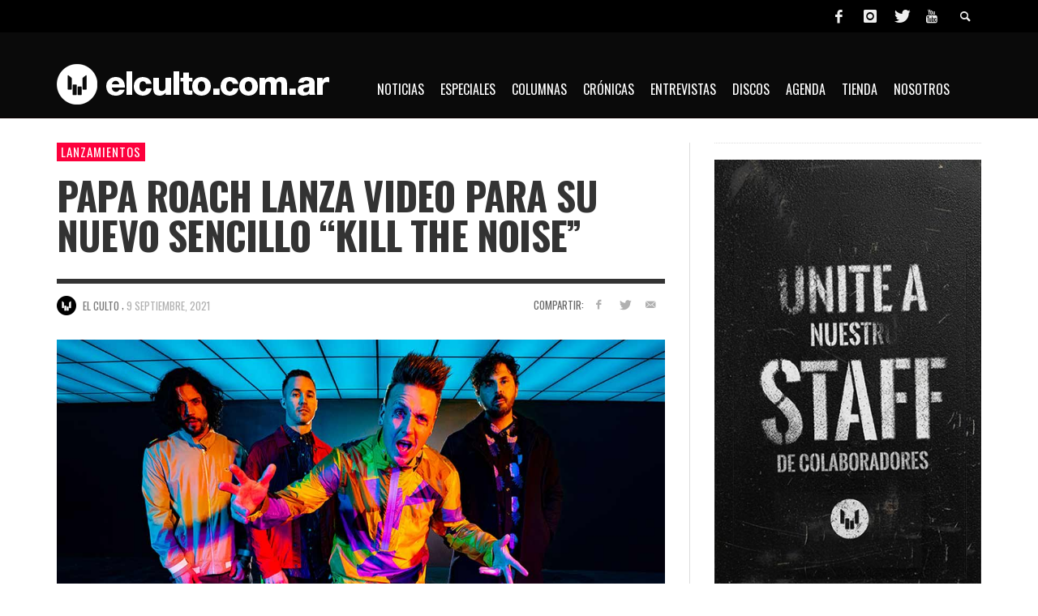

--- FILE ---
content_type: text/html; charset=UTF-8
request_url: https://www.elculto.com.ar/papa-roach-video-kill-the-noise/
body_size: 17207
content:
<!DOCTYPE html> <!--[if lt IE 7]><html class="no-js lt-ie9 lt-ie8 lt-ie7" dir="ltr" lang="es"
 prefix="og: https://ogp.me/ns#" > <![endif]--> <!--[if IE 7]><html class="no-js lt-ie9 lt-ie8" dir="ltr" lang="es"
 prefix="og: https://ogp.me/ns#" > <![endif]--> <!--[if IE 8]><html class="no-js lt-ie9" dir="ltr" lang="es"
 prefix="og: https://ogp.me/ns#" > <![endif]--> <!--[if gt IE 8]><!--><html class="no-js" dir="ltr" lang="es"
 prefix="og: https://ogp.me/ns#" > <!--<![endif]--><head><meta property="fb:pages" content="297076517048914" /><meta charset="UTF-8"><link href="//www.google-analytics.com" rel="dns-prefetch"><meta http-equiv="X-UA-Compatible" content="IE=edge,chrome=1"><meta name="viewport" content="width=device-width,initial-scale=1.0,user-scalable=yes"><meta name="description" content=""><link rel="shortcut icon" href="https://www.elculto.com.ar/wp-content/uploads/2020/06/icon_57x57.png"><link rel="apple-touch-icon" href="https://www.elculto.com.ar/wp-content/uploads/2020/06/icon_57x57.png"><link rel="pingback" href="https://www.elculto.com.ar/xmlrpc.php" /><meta http-equiv="x-dns-prefetch-control" content="on"><link rel="dns-prefetch" href="//fonts.googleapis.com" /><link rel="dns-prefetch" href="//fonts.gstatic.com" /><link rel="dns-prefetch" href="//ajax.googleapis.com" /><link rel="dns-prefetch" href="//apis.google.com" /><link rel="dns-prefetch" href="//google-analytics.com" /><link rel="dns-prefetch" href="//www.google-analytics.com" /><link rel="dns-prefetch" href="//ssl.google-analytics.com" /><link rel="dns-prefetch" href="//youtube.com" /><link rel="dns-prefetch" href="//api.pinterest.com" /><link rel="dns-prefetch" href="//googleads.g.doubleclick.net" /><link rel="dns-prefetch" href="//adservice.google.ca" /><link rel="dns-prefetch" href="//adservice.google.com" /><link rel="dns-prefetch" href="//partner.googleadservices.com" /><link rel="dns-prefetch" href="//scontent.cdninstagram.com" /><link rel="dns-prefetch" href="//ssl.google-analytics.com" /><link rel="dns-prefetch" href="//connect.facebook.net" /><link rel="dns-prefetch" href="//platform.twitter.com" /><link rel="dns-prefetch" href="//syndication.twitter.com" /><link rel="dns-prefetch" href="//googletagservices.com" /><link rel="dns-prefetch" href="//platform.instagram.com" /><link rel="dns-prefetch" href="//s.gravatar.com" /><link rel="dns-prefetch" href="//facebook.com" /><link rel="dns-prefetch" href="//tpc.googlesyndication.com" /><link media="all" href="https://www.elculto.com.ar/wp-content/cache/autoptimize/css/autoptimize_13bb22bcd71f6cfd002dcc0a792480b1.css" rel="stylesheet" /><title>Papa Roach lanza video para su nuevo sencillo “Kill The Noise” - EL CULTO</title><meta name="description" content="Papa Roach acaba de compartir &quot;Kill The Noise&quot;, un nuevo sencillo que ofrecen como segunda pista de adelanto de su próximo álbum. La canción, producida por WZRD BLD y Andrew Goldstein, esta impulsada por la misión del cantante Jacoby Shaddix de ayudar a cualquiera a superar las luchas y ansiedades mentales. El video musical que" /><meta name="robots" content="max-image-preview:large" /><link rel="canonical" href="https://www.elculto.com.ar/papa-roach-video-kill-the-noise/" /><meta name="generator" content="All in One SEO (AIOSEO) 4.3.2 " /><meta property="og:locale" content="es_ES" /><meta property="og:site_name" content="EL CULTO -" /><meta property="og:type" content="article" /><meta property="og:title" content="Papa Roach lanza video para su nuevo sencillo “Kill The Noise” - EL CULTO" /><meta property="og:description" content="Papa Roach acaba de compartir &quot;Kill The Noise&quot;, un nuevo sencillo que ofrecen como segunda pista de adelanto de su próximo álbum. La canción, producida por WZRD BLD y Andrew Goldstein, esta impulsada por la misión del cantante Jacoby Shaddix de ayudar a cualquiera a superar las luchas y ansiedades mentales. El video musical que" /><meta property="og:url" content="https://www.elculto.com.ar/papa-roach-video-kill-the-noise/" /><meta property="article:published_time" content="2021-09-09T19:57:45+00:00" /><meta property="article:modified_time" content="2022-03-07T16:46:03+00:00" /><meta name="twitter:card" content="summary_large_image" /><meta name="twitter:title" content="Papa Roach lanza video para su nuevo sencillo “Kill The Noise” - EL CULTO" /><meta name="twitter:description" content="Papa Roach acaba de compartir &quot;Kill The Noise&quot;, un nuevo sencillo que ofrecen como segunda pista de adelanto de su próximo álbum. La canción, producida por WZRD BLD y Andrew Goldstein, esta impulsada por la misión del cantante Jacoby Shaddix de ayudar a cualquiera a superar las luchas y ansiedades mentales. El video musical que" /> <script type="application/ld+json" class="aioseo-schema">{"@context":"https:\/\/schema.org","@graph":[{"@type":"BlogPosting","@id":"https:\/\/www.elculto.com.ar\/papa-roach-video-kill-the-noise\/#blogposting","name":"Papa Roach lanza video para su nuevo sencillo \u201cKill The Noise\u201d - EL CULTO","headline":"Papa Roach lanza video para su nuevo sencillo &#8220;Kill The Noise&#8221;","author":{"@id":"https:\/\/www.elculto.com.ar\/author\/elculto\/#author"},"publisher":{"@id":"https:\/\/www.elculto.com.ar\/#organization"},"image":{"@type":"ImageObject","url":"https:\/\/www.elculto.com.ar\/wp-content\/uploads\/2021\/09\/Papa-Roach-2021.jpg","width":1140,"height":500,"caption":"Papa Roach"},"datePublished":"2021-09-09T19:57:45-03:00","dateModified":"2022-03-07T16:46:03-03:00","inLanguage":"es-ES","mainEntityOfPage":{"@id":"https:\/\/www.elculto.com.ar\/papa-roach-video-kill-the-noise\/#webpage"},"isPartOf":{"@id":"https:\/\/www.elculto.com.ar\/papa-roach-video-kill-the-noise\/#webpage"},"articleSection":"Lanzamientos, Papa Roach"},{"@type":"BreadcrumbList","@id":"https:\/\/www.elculto.com.ar\/papa-roach-video-kill-the-noise\/#breadcrumblist","itemListElement":[{"@type":"ListItem","@id":"https:\/\/www.elculto.com.ar\/#listItem","position":1,"item":{"@type":"WebPage","@id":"https:\/\/www.elculto.com.ar\/","name":"Inicio","url":"https:\/\/www.elculto.com.ar\/"},"nextItem":"https:\/\/www.elculto.com.ar\/papa-roach-video-kill-the-noise\/#listItem"},{"@type":"ListItem","@id":"https:\/\/www.elculto.com.ar\/papa-roach-video-kill-the-noise\/#listItem","position":2,"item":{"@type":"WebPage","@id":"https:\/\/www.elculto.com.ar\/papa-roach-video-kill-the-noise\/","name":"Papa Roach lanza video para su nuevo sencillo \"Kill The Noise\"","description":"Papa Roach acaba de compartir \"Kill The Noise\", un nuevo sencillo que ofrecen como segunda pista de adelanto de su pr\u00f3ximo \u00e1lbum. La canci\u00f3n, producida por WZRD BLD y Andrew Goldstein, esta impulsada por la misi\u00f3n del cantante Jacoby Shaddix de ayudar a cualquiera a superar las luchas y ansiedades mentales. El video musical que","url":"https:\/\/www.elculto.com.ar\/papa-roach-video-kill-the-noise\/"},"previousItem":"https:\/\/www.elculto.com.ar\/#listItem"}]},{"@type":"Organization","@id":"https:\/\/www.elculto.com.ar\/#organization","name":"EL CULTO","url":"https:\/\/www.elculto.com.ar\/"},{"@type":"Person","@id":"https:\/\/www.elculto.com.ar\/author\/elculto\/#author","url":"https:\/\/www.elculto.com.ar\/author\/elculto\/","name":"El Culto","image":{"@type":"ImageObject","@id":"https:\/\/www.elculto.com.ar\/papa-roach-video-kill-the-noise\/#authorImage","url":"https:\/\/www.elculto.com.ar\/wp-content\/uploads\/2018\/09\/El-Culto_avatar-96x96.png","width":96,"height":96,"caption":"El Culto"}},{"@type":"WebPage","@id":"https:\/\/www.elculto.com.ar\/papa-roach-video-kill-the-noise\/#webpage","url":"https:\/\/www.elculto.com.ar\/papa-roach-video-kill-the-noise\/","name":"Papa Roach lanza video para su nuevo sencillo \u201cKill The Noise\u201d - EL CULTO","description":"Papa Roach acaba de compartir \"Kill The Noise\", un nuevo sencillo que ofrecen como segunda pista de adelanto de su pr\u00f3ximo \u00e1lbum. La canci\u00f3n, producida por WZRD BLD y Andrew Goldstein, esta impulsada por la misi\u00f3n del cantante Jacoby Shaddix de ayudar a cualquiera a superar las luchas y ansiedades mentales. El video musical que","inLanguage":"es-ES","isPartOf":{"@id":"https:\/\/www.elculto.com.ar\/#website"},"breadcrumb":{"@id":"https:\/\/www.elculto.com.ar\/papa-roach-video-kill-the-noise\/#breadcrumblist"},"author":{"@id":"https:\/\/www.elculto.com.ar\/author\/elculto\/#author"},"creator":{"@id":"https:\/\/www.elculto.com.ar\/author\/elculto\/#author"},"image":{"@type":"ImageObject","url":"https:\/\/www.elculto.com.ar\/wp-content\/uploads\/2021\/09\/Papa-Roach-2021.jpg","@id":"https:\/\/www.elculto.com.ar\/#mainImage","width":1140,"height":500,"caption":"Papa Roach"},"primaryImageOfPage":{"@id":"https:\/\/www.elculto.com.ar\/papa-roach-video-kill-the-noise\/#mainImage"},"datePublished":"2021-09-09T19:57:45-03:00","dateModified":"2022-03-07T16:46:03-03:00"},{"@type":"WebSite","@id":"https:\/\/www.elculto.com.ar\/#website","url":"https:\/\/www.elculto.com.ar\/","name":"EL CULTO","inLanguage":"es-ES","publisher":{"@id":"https:\/\/www.elculto.com.ar\/#organization"}}]}</script> <meta name="description" content="Papa Roach acaba de compartir “Kill The Noise”, un nuevo sencillo que ofrecen como segunda pista de adelanto de su próximo álbum." /><meta name="robots" content="index, follow, max-snippet:-1, max-image-preview:large, max-video-preview:-1" /><link rel="canonical" href="https://www.elculto.com.ar/papa-roach-video-kill-the-noise/" /><meta property="og:locale" content="es_ES" /><meta property="og:type" content="article" /><meta property="og:title" content="Papa Roach lanza video para su nuevo sencillo &quot;Kill The Noise&quot;" /><meta property="og:description" content="Papa Roach acaba de compartir “Kill The Noise”, un nuevo sencillo que ofrecen como segunda pista de adelanto de su próximo álbum." /><meta property="og:url" content="https://www.elculto.com.ar/papa-roach-video-kill-the-noise/" /><meta property="og:site_name" content="EL CULTO" /><meta property="article:publisher" content="https://www.facebook.com/elculto.com.ar/" /><meta property="article:published_time" content="2021-09-09T19:57:45+00:00" /><meta property="article:modified_time" content="2022-03-07T16:46:03+00:00" /><meta property="og:image" content="https://www.elculto.com.ar/wp-content/uploads/2021/09/Papa-Roach-2021.jpg" /><meta property="og:image:width" content="1140" /><meta property="og:image:height" content="500" /><meta property="fb:app_id" content="2063860047181478" /><meta name="twitter:card" content="summary_large_image" /><meta name="twitter:creator" content="@elcultocomar" /><meta name="twitter:site" content="@elcultocomar" /><meta name="twitter:label1" content="Escrito por"><meta name="twitter:data1" content="El Culto"><meta name="twitter:label2" content="Tiempo de lectura"><meta name="twitter:data2" content="1 minuto"> <script type="application/ld+json" class="yoast-schema-graph">{"@context":"https://schema.org","@graph":[{"@type":"WebSite","@id":"https://www.elculto.com.ar/#website","url":"https://www.elculto.com.ar/","name":"EL CULTO","description":"","potentialAction":[{"@type":"BuscarAction","target":"https://www.elculto.com.ar/?s={search_term_string}","query-input":"required name=search_term_string"}],"inLanguage":"es"},{"@type":"ImageObject","@id":"https://www.elculto.com.ar/papa-roach-video-kill-the-noise/#primaryimage","inLanguage":"es","url":"https://www.elculto.com.ar/wp-content/uploads/2021/09/Papa-Roach-2021.jpg","width":1140,"height":500,"caption":"Papa Roach"},{"@type":"WebPage","@id":"https://www.elculto.com.ar/papa-roach-video-kill-the-noise/#webpage","url":"https://www.elculto.com.ar/papa-roach-video-kill-the-noise/","name":"Papa Roach lanza video para su nuevo sencillo \"Kill The Noise\"","isPartOf":{"@id":"https://www.elculto.com.ar/#website"},"primaryImageOfPage":{"@id":"https://www.elculto.com.ar/papa-roach-video-kill-the-noise/#primaryimage"},"datePublished":"2021-09-09T19:57:45+00:00","dateModified":"2022-03-07T16:46:03+00:00","author":{"@id":"https://www.elculto.com.ar/#/schema/person/0ad872e44618acf5ab4c9c6ea8d70389"},"description":"Papa Roach acaba de compartir \u201cKill The Noise\u201d, un nuevo sencillo que ofrecen como segunda pista de adelanto de su pr\u00f3ximo \u00e1lbum.","inLanguage":"es","potentialAction":[{"@type":"ReadAction","target":["https://www.elculto.com.ar/papa-roach-video-kill-the-noise/"]}]},{"@type":"Person","@id":"https://www.elculto.com.ar/#/schema/person/0ad872e44618acf5ab4c9c6ea8d70389","name":"El Culto","image":{"@type":"ImageObject","@id":"https://www.elculto.com.ar/#personlogo","inLanguage":"es","url":"https://www.elculto.com.ar/wp-content/uploads/2018/09/El-Culto_avatar-96x96.png","caption":"El Culto"},"description":"Medio especializado en el g\u00e9nero Metal y Hard rock. Noticias, lanzamientos, entrevistas, agenda, rese\u00f1as, coberturas y toda la actualidad de la escena.","sameAs":["https://elculto.com.ar"]}]}</script> <link rel='dns-prefetch' href='//s.w.org' /><link rel="alternate" type="application/rss+xml" title="EL CULTO &raquo; Feed" href="https://www.elculto.com.ar/feed/" /><link rel="alternate" type="application/rss+xml" title="EL CULTO &raquo; Feed de los comentarios" href="https://www.elculto.com.ar/comments/feed/" /><link rel="alternate" type="application/rss+xml" title="EL CULTO &raquo; Comentario Papa Roach lanza video para su nuevo sencillo &#8220;Kill The Noise&#8221; del feed" href="https://www.elculto.com.ar/papa-roach-video-kill-the-noise/feed/" />  <script
				src="//www.googletagmanager.com/gtag/js?id=G-KGDZKP6CMW"  data-cfasync="false" data-wpfc-render="false" type="text/javascript" async></script> <script data-cfasync="false" data-wpfc-render="false" type="text/javascript">var mi_version = '8.12.1';
				var mi_track_user = true;
				var mi_no_track_reason = '';
				
								var disableStrs = [
										'ga-disable-G-KGDZKP6CMW',
														];

				/* Function to detect opted out users */
				function __gtagTrackerIsOptedOut() {
					for (var index = 0; index < disableStrs.length; index++) {
						if (document.cookie.indexOf(disableStrs[index] + '=true') > -1) {
							return true;
						}
					}

					return false;
				}

				/* Disable tracking if the opt-out cookie exists. */
				if (__gtagTrackerIsOptedOut()) {
					for (var index = 0; index < disableStrs.length; index++) {
						window[disableStrs[index]] = true;
					}
				}

				/* Opt-out function */
				function __gtagTrackerOptout() {
					for (var index = 0; index < disableStrs.length; index++) {
						document.cookie = disableStrs[index] + '=true; expires=Thu, 31 Dec 2099 23:59:59 UTC; path=/';
						window[disableStrs[index]] = true;
					}
				}

				if ('undefined' === typeof gaOptout) {
					function gaOptout() {
						__gtagTrackerOptout();
					}
				}
								window.dataLayer = window.dataLayer || [];

				window.MonsterInsightsDualTracker = {
					helpers: {},
					trackers: {},
				};
				if (mi_track_user) {
					function __gtagDataLayer() {
						dataLayer.push(arguments);
					}

					function __gtagTracker(type, name, parameters) {
						if (!parameters) {
							parameters = {};
						}

						if (parameters.send_to) {
							__gtagDataLayer.apply(null, arguments);
							return;
						}

						if (type === 'event') {
														parameters.send_to = monsterinsights_frontend.v4_id;
							var hookName = name;
							if (typeof parameters['event_category'] !== 'undefined') {
								hookName = parameters['event_category'] + ':' + name;
							}

							if (typeof MonsterInsightsDualTracker.trackers[hookName] !== 'undefined') {
								MonsterInsightsDualTracker.trackers[hookName](parameters);
							} else {
								__gtagDataLayer('event', name, parameters);
							}
							
													} else {
							__gtagDataLayer.apply(null, arguments);
						}
					}

					__gtagTracker('js', new Date());
					__gtagTracker('set', {
						'developer_id.dZGIzZG': true,
											});
										__gtagTracker('config', 'G-KGDZKP6CMW', {"forceSSL":"true","link_attribution":"true"} );
															window.gtag = __gtagTracker;										(function () {
						/* https://developers.google.com/analytics/devguides/collection/analyticsjs/ */
						/* ga and __gaTracker compatibility shim. */
						var noopfn = function () {
							return null;
						};
						var newtracker = function () {
							return new Tracker();
						};
						var Tracker = function () {
							return null;
						};
						var p = Tracker.prototype;
						p.get = noopfn;
						p.set = noopfn;
						p.send = function () {
							var args = Array.prototype.slice.call(arguments);
							args.unshift('send');
							__gaTracker.apply(null, args);
						};
						var __gaTracker = function () {
							var len = arguments.length;
							if (len === 0) {
								return;
							}
							var f = arguments[len - 1];
							if (typeof f !== 'object' || f === null || typeof f.hitCallback !== 'function') {
								if ('send' === arguments[0]) {
									var hitConverted, hitObject = false, action;
									if ('event' === arguments[1]) {
										if ('undefined' !== typeof arguments[3]) {
											hitObject = {
												'eventAction': arguments[3],
												'eventCategory': arguments[2],
												'eventLabel': arguments[4],
												'value': arguments[5] ? arguments[5] : 1,
											}
										}
									}
									if ('pageview' === arguments[1]) {
										if ('undefined' !== typeof arguments[2]) {
											hitObject = {
												'eventAction': 'page_view',
												'page_path': arguments[2],
											}
										}
									}
									if (typeof arguments[2] === 'object') {
										hitObject = arguments[2];
									}
									if (typeof arguments[5] === 'object') {
										Object.assign(hitObject, arguments[5]);
									}
									if ('undefined' !== typeof arguments[1].hitType) {
										hitObject = arguments[1];
										if ('pageview' === hitObject.hitType) {
											hitObject.eventAction = 'page_view';
										}
									}
									if (hitObject) {
										action = 'timing' === arguments[1].hitType ? 'timing_complete' : hitObject.eventAction;
										hitConverted = mapArgs(hitObject);
										__gtagTracker('event', action, hitConverted);
									}
								}
								return;
							}

							function mapArgs(args) {
								var arg, hit = {};
								var gaMap = {
									'eventCategory': 'event_category',
									'eventAction': 'event_action',
									'eventLabel': 'event_label',
									'eventValue': 'event_value',
									'nonInteraction': 'non_interaction',
									'timingCategory': 'event_category',
									'timingVar': 'name',
									'timingValue': 'value',
									'timingLabel': 'event_label',
									'page': 'page_path',
									'location': 'page_location',
									'title': 'page_title',
								};
								for (arg in args) {
																		if (!(!args.hasOwnProperty(arg) || !gaMap.hasOwnProperty(arg))) {
										hit[gaMap[arg]] = args[arg];
									} else {
										hit[arg] = args[arg];
									}
								}
								return hit;
							}

							try {
								f.hitCallback();
							} catch (ex) {
							}
						};
						__gaTracker.create = newtracker;
						__gaTracker.getByName = newtracker;
						__gaTracker.getAll = function () {
							return [];
						};
						__gaTracker.remove = noopfn;
						__gaTracker.loaded = true;
						window['__gaTracker'] = __gaTracker;
					})();
									} else {
										console.log("");
					(function () {
						function __gtagTracker() {
							return null;
						}

						window['__gtagTracker'] = __gtagTracker;
						window['gtag'] = __gtagTracker;
					})();
									}</script>  <script type="text/javascript">window._wpemojiSettings = {"baseUrl":"https:\/\/s.w.org\/images\/core\/emoji\/12.0.0-1\/72x72\/","ext":".png","svgUrl":"https:\/\/s.w.org\/images\/core\/emoji\/12.0.0-1\/svg\/","svgExt":".svg","source":{"concatemoji":"https:\/\/www.elculto.com.ar\/wp-includes\/js\/wp-emoji-release.min.js"}};
			/*! This file is auto-generated */
			!function(e,a,t){var n,r,o,i=a.createElement("canvas"),p=i.getContext&&i.getContext("2d");function s(e,t){var a=String.fromCharCode;p.clearRect(0,0,i.width,i.height),p.fillText(a.apply(this,e),0,0);e=i.toDataURL();return p.clearRect(0,0,i.width,i.height),p.fillText(a.apply(this,t),0,0),e===i.toDataURL()}function c(e){var t=a.createElement("script");t.src=e,t.defer=t.type="text/javascript",a.getElementsByTagName("head")[0].appendChild(t)}for(o=Array("flag","emoji"),t.supports={everything:!0,everythingExceptFlag:!0},r=0;r<o.length;r++)t.supports[o[r]]=function(e){if(!p||!p.fillText)return!1;switch(p.textBaseline="top",p.font="600 32px Arial",e){case"flag":return s([127987,65039,8205,9895,65039],[127987,65039,8203,9895,65039])?!1:!s([55356,56826,55356,56819],[55356,56826,8203,55356,56819])&&!s([55356,57332,56128,56423,56128,56418,56128,56421,56128,56430,56128,56423,56128,56447],[55356,57332,8203,56128,56423,8203,56128,56418,8203,56128,56421,8203,56128,56430,8203,56128,56423,8203,56128,56447]);case"emoji":return!s([55357,56424,55356,57342,8205,55358,56605,8205,55357,56424,55356,57340],[55357,56424,55356,57342,8203,55358,56605,8203,55357,56424,55356,57340])}return!1}(o[r]),t.supports.everything=t.supports.everything&&t.supports[o[r]],"flag"!==o[r]&&(t.supports.everythingExceptFlag=t.supports.everythingExceptFlag&&t.supports[o[r]]);t.supports.everythingExceptFlag=t.supports.everythingExceptFlag&&!t.supports.flag,t.DOMReady=!1,t.readyCallback=function(){t.DOMReady=!0},t.supports.everything||(n=function(){t.readyCallback()},a.addEventListener?(a.addEventListener("DOMContentLoaded",n,!1),e.addEventListener("load",n,!1)):(e.attachEvent("onload",n),a.attachEvent("onreadystatechange",function(){"complete"===a.readyState&&t.readyCallback()})),(n=t.source||{}).concatemoji?c(n.concatemoji):n.wpemoji&&n.twemoji&&(c(n.twemoji),c(n.wpemoji)))}(window,document,window._wpemojiSettings);</script> <link rel='stylesheet' id='msl-custom-css'  href='https://www.elculto.com.ar/wp-content/cache/autoptimize/css/autoptimize_single_d759a2b01d13a70924d5a043573a5d34.css' type='text/css' media='all' /> <script>if (document.location.protocol != "https:") {document.location = document.URL.replace(/^http:/i, "https:");}</script> <script data-cfasync="false" data-wpfc-render="false" type="text/javascript" id='monsterinsights-frontend-script-js-extra'>var monsterinsights_frontend = {"js_events_tracking":"true","download_extensions":"doc,pdf,ppt,zip,xls,docx,pptx,xlsx","inbound_paths":"[{\"path\":\"\\\/go\\\/\",\"label\":\"affiliate\"},{\"path\":\"\\\/recommend\\\/\",\"label\":\"affiliate\"}]","home_url":"https:\/\/www.elculto.com.ar","hash_tracking":"false","ua":"","v4_id":"G-KGDZKP6CMW"};</script> <script type='text/javascript' src='https://www.elculto.com.ar/wp-includes/js/jquery/jquery.js'></script> <script type='text/javascript'>var instant_search = {"blog_url":"https:\/\/www.elculto.com.ar","ajax_url":"https:\/\/www.elculto.com.ar\/wp-admin\/admin-ajax.php","placeholder":"Buscar"};</script> <link rel='https://api.w.org/' href='https://www.elculto.com.ar/wp-json/' /><link rel="EditURI" type="application/rsd+xml" title="RSD" href="https://www.elculto.com.ar/xmlrpc.php?rsd" /><link rel="wlwmanifest" type="application/wlwmanifest+xml" href="https://www.elculto.com.ar/wp-includes/wlwmanifest.xml" /><meta name="generator" content="WordPress 5.4.18" /><link rel='shortlink' href='https://www.elculto.com.ar/?p=34443' /><link rel="alternate" type="application/json+oembed" href="https://www.elculto.com.ar/wp-json/oembed/1.0/embed?url=https%3A%2F%2Fwww.elculto.com.ar%2Fpapa-roach-video-kill-the-noise%2F" /><link rel="alternate" type="text/xml+oembed" href="https://www.elculto.com.ar/wp-json/oembed/1.0/embed?url=https%3A%2F%2Fwww.elculto.com.ar%2Fpapa-roach-video-kill-the-noise%2F&#038;format=xml" /><meta property="fb:pages" content="297076517048914" /><script>var ms_grabbing_curosr = 'https://www.elculto.com.ar/wp-content/plugins/master-slider/public/assets/css/common/grabbing.cur', ms_grab_curosr = 'https://www.elculto.com.ar/wp-content/plugins/master-slider/public/assets/css/common/grab.cur';</script> <meta name="generator" content="MasterSlider 3.11.0 - Responsive Touch Image Slider | avt.li/msf" /><link rel="icon" href="https://www.elculto.com.ar/wp-content/uploads/2020/06/icon_57x57.png" sizes="32x32" /><link rel="icon" href="https://www.elculto.com.ar/wp-content/uploads/2020/06/icon_57x57.png" sizes="192x192" /><link rel="apple-touch-icon" href="https://www.elculto.com.ar/wp-content/uploads/2020/06/icon_57x57.png" /><meta name="msapplication-TileImage" content="https://www.elculto.com.ar/wp-content/uploads/2020/06/icon_57x57.png" /><link href='https://fonts.googleapis.com/css?family=Oswald:400,400italic,500,500italic,700,700italic,400,400italic|Open+Sans:400,400italic,500,500italic,700,700italic,400,400italic&#038;subset=latin,latin-ext,cyrillic,cyrillic-ext,greek-ext,greek,vietnamese' rel='stylesheet' type='text/css'><style type="text/css">::selection { color: white; background-color: #fd003c; }
		h1, h2, h3, h4, h5, h6 {
			font-family: Oswald, sans-serif;
			font-weight: 400;
			color: #333333;
		}
		h1 { line-height: 1.1; }
		h2 { line-height: 1.2; }
		h3, h4, h5, h6 { line-height: 1.4; }
		body {
			font-family: Open Sans, sans-serif;
			font-size: 14px;
			font-weight: 400;
			color: #666666;
		}

		.header-font,
		woocommerce div.product .woocommerce-tabs ul.tabs li, .woocommerce-page div.product .woocommerce-tabs ul.tabs li, .woocommerce #content div.product .woocommerce-tabs ul.tabs li, .woocommerce-page #content div.product .woocommerce-tabs ul.tabs li
		{ font-family: Oswald, sans-serif; font-weight: 400; }
		.header-font-color { color: #333333; }

		.wp-caption p.wp-caption-text {
			color: #333333;
			border-bottom-color: #333333;
		}
		
		.body-font { font-family: Open Sans, sans-serif; font-weight: 400; }

		/* Only header font, No font-weight */
		.mobile-nav,
		.top-nav,
		.comment .author > span, .pingback .author > span, 
		.label, .tagcloud a,
		.woocommerce .product_meta .post-tags a,
		.bbp-topic-tags a,
		.woocommerce div.product span.price, .woocommerce-page div.product span.price, .woocommerce #content div.product span.price, .woocommerce-page #content div.product span.price, .woocommerce div.product p.price, .woocommerce-page div.product p.price, .woocommerce #content div.product p.price, .woocommerce-page #content div.product p.price,
		.main-nav .menu-link { font-family: Oswald, sans-serif; }

		/* Primary Color */
		.primary-bg,
		.label, .tagcloud a,
		.woocommerce nav.woocommerce-pagination ul li span.current, .woocommerce-page nav.woocommerce-pagination ul li span.current, .woocommerce #content nav.woocommerce-pagination ul li span.current, .woocommerce-page #content nav.woocommerce-pagination ul li span.current, .woocommerce nav.woocommerce-pagination ul li a:hover, .woocommerce-page nav.woocommerce-pagination ul li a:hover, .woocommerce #content nav.woocommerce-pagination ul li a:hover, .woocommerce-page #content nav.woocommerce-pagination ul li a:hover, .woocommerce nav.woocommerce-pagination ul li a:focus, .woocommerce-page nav.woocommerce-pagination ul li a:focus, .woocommerce #content nav.woocommerce-pagination ul li a:focus, .woocommerce-page #content nav.woocommerce-pagination ul li a:focus,
		#pagination > span {
			background-color: #fd003c;
		}
		a, .social-share a:hover, .site-social-icons a:hover,
		.bbp-topic-header a:hover,
		.bbp-forum-header a:hover,
		.bbp-reply-header a:hover { color: #fd003c; }
		.button-primary { color: #fd003c; border-color: #fd003c; }
		.primary-border { border-color: #fd003c; }

		/* Top-bar Colors */
		.top-bar {
			background-color: #000000;
			color: #eeeeee;
		}

		#open-mobile-nav, .top-nav  a, .top-bar-right > a {
			color: #eeeeee;
		}

		#open-mobile-nav:hover, .top-nav  a:hover, .top-bar-right > a:hover {
			background-color: #fd003c;
			color: #ffffff;
		}

		.top-nav .menu-item:hover { background-color: #fd003c; }
		.top-nav .menu-item:hover > a { color: #ffffff; }

		/* Header Colors */
		.main-bar {
			background-color: #0a0a0a;
			color: #ffffff;
		}

		/* Main Navigation Colors */
		.main-nav-bar {
			background-color: #0a0000;
		}

		.main-nav-bar, .main-nav > .menu-item > a {
			color: #ffffff;
		}

		.main-nav .menu-item:hover > .menu-link,
		.main-nav > .current-menu-ancestor > a,
		.main-nav > .current-menu-item > a {
			background-color: #fd003c;
			color: #ffffff;
		}

		/* Widgets */
		.widget_vw_widget_social_subscription .social-subscription:hover .social-subscription-icon { background-color: #fd003c; }
		.widget_vw_widget_social_subscription .social-subscription:hover .social-subscription-count { color: #fd003c; }

		.widget_vw_widget_categories a:hover { color: #fd003c; }

		/* Footer Colors */
		#footer {
			background-color: #0a0a0a;
		}

		#footer .widget-title {
			color: #fd003c;
		}

		#footer,
		#footer .title,
		#footer .comment-author,
		#footer .social-subscription-count
		{ color: #999999; }

		.copyright {
			background-color: #222222;
		}
		.copyright, .copyright a {
			color: #dddddd;
		}

		/* Custom Styles */</style><style type="text/css" id="wp-custom-css">/* GENERAL */

/* Fondo */
#off-canvas-body-inner {
    background-color: #FFFFFF;
}

/* Menú */
.main-nav-bar #main-nav-wrapper {
    top: -60px;
	  margin-left: 400px;
}
.main-nav-bar #menu-main-menu, .main-nav-bar #menu-main-menu-1 {
    padding-left: 0px;
}
.sub-menu-container {
    margin-left: -400px;
    width: 100%;
}

/* Super título */
.title .super-title {
    display: none;
}

/* Post excerpt */
.post-box-large-thumbnail .post-excerpt, .post-box-classic .post-excerpt {
    height: 65px;
}

/* MOBILE */
@media (max-width: 767px) {
	/* Menú */
	#logo a {
    margin-top: 6px;
		padding-top: 1px;
    margin-bottom: 15px;
    padding-bottom: 6px;
}
	#open-mobile-nav i {
    margin-bottom: 2px;
}
	/* Slider */
	.vwpc-section-featured_post_slider {
    display: none;
	}
	.vwpc-section-latest hr.section-hr {
    display: none;
	}
	header.main-bar.header-layout-left-logo {
    margin-bottom: -45px;
	}
	#page-wrapper #page-content {
    margin-bottom: 15px;
    margin-top: 45px;
}
}
img.aligncenter{
	margin: 0!important;
	display: inline-block !important;
}</style> <!--[if lt IE 9]> <script src="//cdnjs.cloudflare.com/ajax/libs/html5shiv/3.7/html5shiv.min.js"></script> <script src="//cdnjs.cloudflare.com/ajax/libs/respond.js/1.3.0/respond.min.js"></script> <![endif]--></head><body data-rsssl=1 id="top" class="post-template-default single single-post postid-34443 single-format-standard _masterslider _ms_version_3.11.0 site-layout-full-large site-disable-post-box-effects"><div id="fb-root"></div> <script>(function(d, s, id) {
			  var js, fjs = d.getElementsByTagName(s)[0];
			  if (d.getElementById(id)) return;
			  js = d.createElement(s); js.id = id;
			  js.src = 'https://connect.facebook.net/es_LA/sdk.js#xfbml=1&version=v2.11&appId=1394781110823892&autoLogAppEvents=1';
			  fjs.parentNode.insertBefore(js, fjs);
			}(document, 'script', 'facebook-jssdk'));</script> <nav id="mobile-nav-wrapper" role="navigation"></nav><div id="off-canvas-body-inner"><div id="top-bar" class="top-bar"><div class="container"><div class="row"><div class="col-sm-12"><div class="top-bar-right"> <a class="site-social-icon" href="https://www.facebook.com/elculto.com.ar" title="Facebook" target="_blank"><i class="icon-social-facebook"></i></a><a class="site-social-icon" href="https://www.instagram.com/elculto.com.ar" title="Instagram" target="_blank"><i class="icon-social-instagram"></i></a><a class="site-social-icon" href="https://twitter.com/elcultocomar" title="Twitter" target="_blank"><i class="icon-social-twitter"></i></a><a class="site-social-icon" href="https://www.youtube.com/channel/UCxwd7nSLSSN7eqpg2Ifuugw" title="Youtube" target="_blank"><i class="icon-social-youtube"></i></a> <a class="instant-search-icon" href="#menu1"><i class="icon-entypo-search"></i></a></div> <a id="open-mobile-nav" href="#mobile-nav" title="Buscar"><i class="icon-entypo-menu"></i></a><nav id="top-nav-wrapper"></nav></div></div></div></div><header class="main-bar header-layout-left-logo"><div class="container"><div class="row"><div class="col-sm-12"><div id="logo" class=""> <a href="https://www.elculto.com.ar/"> <img src="https://www.elculto.com.ar/wp-content/uploads/2020/06/El-Culto-Logo-2020.png" alt="EL CULTO" class="logo-original" /> </a></div><div class="header-ads"><link rel="dns-prefetch" href="//cdn.statically.io"><link rel="dns-prefetch" href="//scontent.cdninstagram.com/"></div></div></div></div></header><div class="main-nav-bar header-layout-left-logo"><div class="container"><div class="row"><div class="col-sm-12"><nav id="main-nav-wrapper"><ul id="menu-main-menu" class="main-nav list-unstyled"><li id="nav-menu-item-613" class="main-menu-item  menu-item-even menu-item-depth-0 menu-item menu-item-type-taxonomy menu-item-object-category"><a href="https://www.elculto.com.ar/noticias/" class="menu-link main-menu-link"><span>Noticias</span></a><div class="sub-menu-container"><ul class="sub-posts"><li class="col-sm-4"><article class="post-40022 post-box post-box-large-thumbnail"><div class="post-thumbnail-wrapper"> <a href="https://www.elculto.com.ar/el-mundo-del-rock-de-luto-murio-ozzy-osbourne-a-los-76-anos/" title="Permalink to El mundo del rock de luto: Murió Ozzy Osbourne a los 76 años" rel="bookmark"> <img width="360" height="200" src="https://www.elculto.com.ar/wp-content/uploads/2020/03/ozzy-osbourne-ordinary-man-360x200.jpg" class="attachment-vw_small size-vw_small wp-post-image" alt="Ozzy Osbourne" /> </a></div><div class="post-box-inner"><h3 class="title"><a href="https://www.elculto.com.ar/el-mundo-del-rock-de-luto-murio-ozzy-osbourne-a-los-76-anos/" title="Permalink to El mundo del rock de luto: Murió Ozzy Osbourne a los 76 años" rel="bookmark">El mundo del rock de luto: Murió Ozzy Osbourne a los 76 años</a></h3><div class="post-meta header-font"> <img alt='' src='https://www.elculto.com.ar/wp-content/uploads/2018/09/El-Culto_avatar-32x32.png' srcset='https://www.elculto.com.ar/wp-content/uploads/2018/09/El-Culto_avatar.png 2x' class='avatar avatar-32 photo' height='32' width='32' /> <a class="author-name" href="https://www.elculto.com.ar/author/elculto/" title="View all posts by El Culto">El Culto</a><span class="post-meta-separator">,</span> <a href="https://www.elculto.com.ar/el-mundo-del-rock-de-luto-murio-ozzy-osbourne-a-los-76-anos/" class="post-date" title="Permalink to El mundo del rock de luto: Murió Ozzy Osbourne a los 76 años" rel="bookmark">22 julio, 2025</a></div></div></article></li><li class="col-sm-4"><article class="post-39983 post-box post-box-large-thumbnail"><div class="post-thumbnail-wrapper"> <a href="https://www.elculto.com.ar/moths-estrena-single-envy/" title="Permalink to Moths estrena su perturbador nuevo single “Envy”" rel="bookmark"> <img width="360" height="200" src="https://www.elculto.com.ar/wp-content/uploads/2025/07/Moths-banda-360x200.jpg" class="attachment-vw_small size-vw_small wp-post-image" alt="Moths" /> </a></div><div class="post-box-inner"><h3 class="title"><a href="https://www.elculto.com.ar/moths-estrena-single-envy/" title="Permalink to Moths estrena su perturbador nuevo single “Envy”" rel="bookmark">Moths estrena su perturbador nuevo single “Envy”</a></h3><div class="post-meta header-font"> <img alt='' src='https://www.elculto.com.ar/wp-content/uploads/2018/09/El-Culto_avatar-32x32.png' srcset='https://www.elculto.com.ar/wp-content/uploads/2018/09/El-Culto_avatar.png 2x' class='avatar avatar-32 photo' height='32' width='32' /> <a class="author-name" href="https://www.elculto.com.ar/author/elculto/" title="View all posts by El Culto">El Culto</a><span class="post-meta-separator">,</span> <a href="https://www.elculto.com.ar/moths-estrena-single-envy/" class="post-date" title="Permalink to Moths estrena su perturbador nuevo single “Envy”" rel="bookmark">8 julio, 2025</a></div></div></article></li><li class="col-sm-4"><article class="post-38670 post-box post-box-large-thumbnail"><div class="post-thumbnail-wrapper"> <a href="https://www.elculto.com.ar/motley-crue-35-anos-dr-feelgood/" title="Permalink to Mötley Crüe celebra los 35 años de “Dr. Feelgood”" rel="bookmark"> <img width="360" height="200" src="https://www.elculto.com.ar/wp-content/uploads/2024/11/motley-crue-dr-feelgood-35th-anniversary-360x200.jpg" class="attachment-vw_small size-vw_small wp-post-image" alt="Mötley Crüe" /> </a></div><div class="post-box-inner"><h3 class="title"><a href="https://www.elculto.com.ar/motley-crue-35-anos-dr-feelgood/" title="Permalink to Mötley Crüe celebra los 35 años de “Dr. Feelgood”" rel="bookmark">Mötley Crüe celebra los 35 años de “Dr. Feelgood”</a></h3><div class="post-meta header-font"> <img alt='' src='https://www.elculto.com.ar/wp-content/uploads/2024/02/Julieta-Güerri_avatar-32x32.png' srcset='https://www.elculto.com.ar/wp-content/uploads/2024/02/Julieta-Güerri_avatar-64x64.png 2x' class='avatar avatar-32 photo' height='32' width='32' /> <a class="author-name" href="https://www.elculto.com.ar/author/julieta-guerri/" title="View all posts by Julieta Güerri">Julieta Güerri</a><span class="post-meta-separator">,</span> <a href="https://www.elculto.com.ar/motley-crue-35-anos-dr-feelgood/" class="post-date" title="Permalink to Mötley Crüe celebra los 35 años de “Dr. Feelgood”" rel="bookmark">24 noviembre, 2024</a></div></div></article></li></ul></div></li><li id="nav-menu-item-10923" class="main-menu-item  menu-item-even menu-item-depth-0 menu-item menu-item-type-taxonomy menu-item-object-category"><a href="https://www.elculto.com.ar/especiales/" class="menu-link main-menu-link"><span>Especiales</span></a><div class="sub-menu-container"><ul class="sub-posts"><li class="col-sm-4"><article class="post-36203 post-box post-box-large-thumbnail"><div class="post-thumbnail-wrapper"> <a href="https://www.elculto.com.ar/5-versiones-metal-hard-rock-de-david-bowie/" title="Permalink to 5 versiones metal/hard rock de David Bowie" rel="bookmark"> <img width="360" height="200" src="https://www.elculto.com.ar/wp-content/uploads/2023/01/david-bowie-covers-vetal-360x200.jpg" class="attachment-vw_small size-vw_small wp-post-image" alt="David Bowie" /> </a></div><div class="post-box-inner"><h3 class="title"><a href="https://www.elculto.com.ar/5-versiones-metal-hard-rock-de-david-bowie/" title="Permalink to 5 versiones metal/hard rock de David Bowie" rel="bookmark">5 versiones metal/hard rock de David Bowie</a></h3><div class="post-meta header-font"> <img alt='' src='https://www.elculto.com.ar/wp-content/uploads/2018/09/Max-Garcia-Luna_avatar-32x32.png' srcset='https://www.elculto.com.ar/wp-content/uploads/2018/09/Max-Garcia-Luna_avatar-64x64.png 2x' class='avatar avatar-32 photo' height='32' width='32' /> <a class="author-name" href="https://www.elculto.com.ar/author/max/" title="View all posts by Max Garcia Luna">Max Garcia Luna</a><span class="post-meta-separator">,</span> <a href="https://www.elculto.com.ar/5-versiones-metal-hard-rock-de-david-bowie/" class="post-date" title="Permalink to 5 versiones metal/hard rock de David Bowie" rel="bookmark">8 enero, 2026</a></div></div></article></li><li class="col-sm-4"><article class="post-40719 post-box post-box-large-thumbnail"><div class="post-thumbnail-wrapper"> <a href="https://www.elculto.com.ar/mtv-y-el-fin-de-una-era/" title="Permalink to El último fundido a negro: MTV y el fin de una era" rel="bookmark"> <img width="360" height="200" src="https://www.elculto.com.ar/wp-content/uploads/2026/01/el-fin-de-mtv-360x200.jpg" class="attachment-vw_small size-vw_small wp-post-image" alt="MTV y el fin de una era" /> </a></div><div class="post-box-inner"><h3 class="title"><a href="https://www.elculto.com.ar/mtv-y-el-fin-de-una-era/" title="Permalink to El último fundido a negro: MTV y el fin de una era" rel="bookmark">El último fundido a negro: MTV y el fin de una era</a></h3><div class="post-meta header-font"> <img alt='' src='https://www.elculto.com.ar/wp-content/uploads/2018/09/Max-Garcia-Luna_avatar-32x32.png' srcset='https://www.elculto.com.ar/wp-content/uploads/2018/09/Max-Garcia-Luna_avatar-64x64.png 2x' class='avatar avatar-32 photo' height='32' width='32' /> <a class="author-name" href="https://www.elculto.com.ar/author/max/" title="View all posts by Max Garcia Luna">Max Garcia Luna</a><span class="post-meta-separator">,</span> <a href="https://www.elculto.com.ar/mtv-y-el-fin-de-una-era/" class="post-date" title="Permalink to El último fundido a negro: MTV y el fin de una era" rel="bookmark">1 enero, 2026</a></div></div></article></li><li class="col-sm-4"><article class="post-40635 post-box post-box-large-thumbnail"><div class="post-thumbnail-wrapper"> <a href="https://www.elculto.com.ar/top-10-los-mejores-discos-de-2025-segun-el-culto/" title="Permalink to Top 10: Los mejores discos de 2025 según El Culto" rel="bookmark"> <img width="360" height="200" src="https://www.elculto.com.ar/wp-content/uploads/2025/12/top10_discos_2025-360x200.jpg" class="attachment-vw_small size-vw_small wp-post-image" alt="mejores discos de 2025" /> </a></div><div class="post-box-inner"><h3 class="title"><a href="https://www.elculto.com.ar/top-10-los-mejores-discos-de-2025-segun-el-culto/" title="Permalink to Top 10: Los mejores discos de 2025 según El Culto" rel="bookmark">Top 10: Los mejores discos de 2025 según El Culto</a></h3><div class="post-meta header-font"> <img alt='' src='https://www.elculto.com.ar/wp-content/uploads/2018/09/El-Culto_avatar-32x32.png' srcset='https://www.elculto.com.ar/wp-content/uploads/2018/09/El-Culto_avatar.png 2x' class='avatar avatar-32 photo' height='32' width='32' /> <a class="author-name" href="https://www.elculto.com.ar/author/elculto/" title="View all posts by El Culto">El Culto</a><span class="post-meta-separator">,</span> <a href="https://www.elculto.com.ar/top-10-los-mejores-discos-de-2025-segun-el-culto/" class="post-date" title="Permalink to Top 10: Los mejores discos de 2025 según El Culto" rel="bookmark">29 diciembre, 2025</a></div></div></article></li></ul></div></li><li id="nav-menu-item-30749" class="main-menu-item  menu-item-even menu-item-depth-0 menu-item menu-item-type-custom menu-item-object-custom menu-item-has-children"><a href="https://www.elculto.com.ar/columnas" class="menu-link main-menu-link"><span>Columnas</span></a><ul class="sub-menu menu-odd  menu-depth-1"><li id="nav-menu-item-23748" class="sub-menu-item  menu-item-odd menu-item-depth-1 menu-item menu-item-type-taxonomy menu-item-object-category"><a href="https://www.elculto.com.ar/asinacio/" class="menu-link sub-menu-link"><span>Así nació</span></a></li><li id="nav-menu-item-19696" class="sub-menu-item  menu-item-odd menu-item-depth-1 menu-item menu-item-type-taxonomy menu-item-object-category"><a href="https://www.elculto.com.ar/portadas/" class="menu-link sub-menu-link"><span>Portadas</span></a></li><li id="nav-menu-item-25128" class="sub-menu-item  menu-item-odd menu-item-depth-1 menu-item menu-item-type-taxonomy menu-item-object-category"><a href="https://www.elculto.com.ar/clasicos/" class="menu-link sub-menu-link"><span>Clásicos</span></a></li><li id="nav-menu-item-21975" class="sub-menu-item  menu-item-odd menu-item-depth-1 menu-item menu-item-type-taxonomy menu-item-object-category"><a href="https://www.elculto.com.ar/vidas/" class="menu-link sub-menu-link"><span>Vidas</span></a></li><li id="nav-menu-item-24349" class="sub-menu-item  menu-item-odd menu-item-depth-1 menu-item menu-item-type-taxonomy menu-item-object-category"><a href="https://www.elculto.com.ar/metalmorfosis/" class="menu-link sub-menu-link"><span>Metalmorfosis</span></a></li><li id="nav-menu-item-18660" class="sub-menu-item  menu-item-odd menu-item-depth-1 menu-item menu-item-type-taxonomy menu-item-object-category"><a href="https://www.elculto.com.ar/indispensables/" class="menu-link sub-menu-link"><span>Indispensables</span></a></li><li id="nav-menu-item-29459" class="sub-menu-item  menu-item-odd menu-item-depth-1 menu-item menu-item-type-taxonomy menu-item-object-category"><a href="https://www.elculto.com.ar/rockumentales/" class="menu-link sub-menu-link"><span>Rockumentales</span></a></li><li id="nav-menu-item-19914" class="sub-menu-item  menu-item-odd menu-item-depth-1 menu-item menu-item-type-taxonomy menu-item-object-category"><a href="https://www.elculto.com.ar/conceptuales/" class="menu-link sub-menu-link"><span>Conceptuales</span></a></li><li id="nav-menu-item-7863" class="sub-menu-item  menu-item-odd menu-item-depth-1 menu-item menu-item-type-taxonomy menu-item-object-category"><a href="https://www.elculto.com.ar/resenas/libros/" class="menu-link sub-menu-link"><span>Libros</span></a></li><li id="nav-menu-item-14222" class="sub-menu-item  menu-item-odd menu-item-depth-1 menu-item menu-item-type-taxonomy menu-item-object-category"><a href="https://www.elculto.com.ar/juegos/" class="menu-link sub-menu-link"><span>Juegos</span></a></li></ul></li><li id="nav-menu-item-7859" class="main-menu-item  menu-item-even menu-item-depth-0 menu-item menu-item-type-taxonomy menu-item-object-category"><a href="https://www.elculto.com.ar/cronicas/" class="menu-link main-menu-link"><span>Crónicas</span></a><div class="sub-menu-container"><ul class="sub-posts"><li class="col-sm-4"><article class="post-40811 post-box post-box-large-thumbnail"><div class="post-thumbnail-wrapper"> <a href="https://www.elculto.com.ar/dark-tranquillity-en-el-teatrito-2026/" title="Permalink to A puro growl: Dark Tranquillity en El Teatrito" rel="bookmark"> <img width="360" height="200" src="https://www.elculto.com.ar/wp-content/uploads/2026/01/dark-tranquillity-argentina-2025-360x200.jpg" class="attachment-vw_small size-vw_small wp-post-image" alt="Dark Tranquillity" /> </a></div><div class="post-box-inner"><h3 class="title"><a href="https://www.elculto.com.ar/dark-tranquillity-en-el-teatrito-2026/" title="Permalink to A puro growl: Dark Tranquillity en El Teatrito" rel="bookmark">A puro growl: Dark Tranquillity en El Teatrito</a></h3><div class="post-meta header-font"> <img alt='' src='https://www.elculto.com.ar/wp-content/uploads/2024/02/Julieta-Güerri_avatar-32x32.png' srcset='https://www.elculto.com.ar/wp-content/uploads/2024/02/Julieta-Güerri_avatar-64x64.png 2x' class='avatar avatar-32 photo' height='32' width='32' /> <a class="author-name" href="https://www.elculto.com.ar/author/julieta-guerri/" title="View all posts by Julieta Güerri">Julieta Güerri</a><span class="post-meta-separator">,</span> <a href="https://www.elculto.com.ar/dark-tranquillity-en-el-teatrito-2026/" class="post-date" title="Permalink to A puro growl: Dark Tranquillity en El Teatrito" rel="bookmark">23 enero, 2026</a></div></div></article></li><li class="col-sm-4"><article class="post-40688 post-box post-box-large-thumbnail"><div class="post-thumbnail-wrapper"> <a href="https://www.elculto.com.ar/malon-festejo-30-anos-en-el-teatro-flores/" title="Permalink to Malón festejó 30 años de combate en el Teatro Flores" rel="bookmark"> <img width="360" height="200" src="https://www.elculto.com.ar/wp-content/uploads/2025/12/malon-2025-1-360x200.jpg" class="attachment-vw_small size-vw_small wp-post-image" alt="Malón" /> </a></div><div class="post-box-inner"><h3 class="title"><a href="https://www.elculto.com.ar/malon-festejo-30-anos-en-el-teatro-flores/" title="Permalink to Malón festejó 30 años de combate en el Teatro Flores" rel="bookmark">Malón festejó 30 años de combate en el Teatro Flores</a></h3><div class="post-meta header-font"> <img alt='' src='https://www.elculto.com.ar/wp-content/uploads/2019/05/Roberto-Isa_avatar-32x32.png' srcset='https://www.elculto.com.ar/wp-content/uploads/2019/05/Roberto-Isa_avatar-64x64.png 2x' class='avatar avatar-32 photo' height='32' width='32' /> <a class="author-name" href="https://www.elculto.com.ar/author/roberto-isa/" title="View all posts by Rob Isa">Rob Isa</a><span class="post-meta-separator">,</span> <a href="https://www.elculto.com.ar/malon-festejo-30-anos-en-el-teatro-flores/" class="post-date" title="Permalink to Malón festejó 30 años de combate en el Teatro Flores" rel="bookmark">24 diciembre, 2025</a></div></div></article></li><li class="col-sm-4"><article class="post-40592 post-box post-box-large-thumbnail"><div class="post-thumbnail-wrapper"> <a href="https://www.elculto.com.ar/limp-bizkit-parque-argentina-loserville-2025/" title="Permalink to Limp Bizkit sacudió el Parque Sarmiento con el Loserville Fest" rel="bookmark"> <img width="360" height="200" src="https://www.elculto.com.ar/wp-content/uploads/2025/12/limp-bizkit-2025-360x200.jpg" class="attachment-vw_small size-vw_small wp-post-image" alt="Limp Bizkit" /> </a></div><div class="post-box-inner"><h3 class="title"><a href="https://www.elculto.com.ar/limp-bizkit-parque-argentina-loserville-2025/" title="Permalink to Limp Bizkit sacudió el Parque Sarmiento con el Loserville Fest" rel="bookmark">Limp Bizkit sacudió el Parque Sarmiento con el Loserville Fest</a></h3><div class="post-meta header-font"> <img alt='' src='https://www.elculto.com.ar/wp-content/uploads/2019/05/Roberto-Isa_avatar-32x32.png' srcset='https://www.elculto.com.ar/wp-content/uploads/2019/05/Roberto-Isa_avatar-64x64.png 2x' class='avatar avatar-32 photo' height='32' width='32' /> <a class="author-name" href="https://www.elculto.com.ar/author/roberto-isa/" title="View all posts by Rob Isa">Rob Isa</a><span class="post-meta-separator">,</span> <a href="https://www.elculto.com.ar/limp-bizkit-parque-argentina-loserville-2025/" class="post-date" title="Permalink to Limp Bizkit sacudió el Parque Sarmiento con el Loserville Fest" rel="bookmark">18 diciembre, 2025</a></div></div></article></li></ul></div></li><li id="nav-menu-item-617" class="main-menu-item  menu-item-even menu-item-depth-0 menu-item menu-item-type-taxonomy menu-item-object-category"><a href="https://www.elculto.com.ar/entrevistas/" class="menu-link main-menu-link"><span>Entrevistas</span></a><div class="sub-menu-container"><ul class="sub-posts"><li class="col-sm-4"><article class="post-40573 post-box post-box-large-thumbnail"><div class="post-thumbnail-wrapper"> <a href="https://www.elculto.com.ar/tano-romano-malon-entrevista-2025/" title="Permalink to Tano Romano (Malón): &#8220;El metal siempre es resistencia&#8221;" rel="bookmark"> <img width="360" height="200" src="https://www.elculto.com.ar/wp-content/uploads/2025/12/malon-2025-360x200.jpg" class="attachment-vw_small size-vw_small wp-post-image" alt="Tano Romano" /> </a></div><div class="post-box-inner"><h3 class="title"><a href="https://www.elculto.com.ar/tano-romano-malon-entrevista-2025/" title="Permalink to Tano Romano (Malón): &#8220;El metal siempre es resistencia&#8221;" rel="bookmark">Tano Romano (Malón): &#8220;El metal siempre es resistencia&#8221;</a></h3><div class="post-meta header-font"> <img alt='' src='https://www.elculto.com.ar/wp-content/uploads/2019/05/Roberto-Isa_avatar-32x32.png' srcset='https://www.elculto.com.ar/wp-content/uploads/2019/05/Roberto-Isa_avatar-64x64.png 2x' class='avatar avatar-32 photo' height='32' width='32' /> <a class="author-name" href="https://www.elculto.com.ar/author/roberto-isa/" title="View all posts by Rob Isa">Rob Isa</a><span class="post-meta-separator">,</span> <a href="https://www.elculto.com.ar/tano-romano-malon-entrevista-2025/" class="post-date" title="Permalink to Tano Romano (Malón): &#8220;El metal siempre es resistencia&#8221;" rel="bookmark">16 diciembre, 2025</a></div></div></article></li><li class="col-sm-4"><article class="post-40058 post-box post-box-large-thumbnail"><div class="post-thumbnail-wrapper"> <a href="https://www.elculto.com.ar/coen-janssen-epica-entrevista-2025/" title="Permalink to Coen Janssen (Epica): &#8220;Será la mejor fiesta que hemos tenido&#8221;" rel="bookmark"> <img width="360" height="200" src="https://www.elculto.com.ar/wp-content/uploads/2025/09/epica-entrevista-argentina-360x200.jpg" class="attachment-vw_small size-vw_small wp-post-image" alt="Coen Janssen (Epica)" /> </a></div><div class="post-box-inner"><h3 class="title"><a href="https://www.elculto.com.ar/coen-janssen-epica-entrevista-2025/" title="Permalink to Coen Janssen (Epica): &#8220;Será la mejor fiesta que hemos tenido&#8221;" rel="bookmark">Coen Janssen (Epica): &#8220;Será la mejor fiesta que hemos tenido&#8221;</a></h3><div class="post-meta header-font"> <img alt='' src='https://www.elculto.com.ar/wp-content/uploads/2019/05/Roberto-Isa_avatar-32x32.png' srcset='https://www.elculto.com.ar/wp-content/uploads/2019/05/Roberto-Isa_avatar-64x64.png 2x' class='avatar avatar-32 photo' height='32' width='32' /> <a class="author-name" href="https://www.elculto.com.ar/author/roberto-isa/" title="View all posts by Rob Isa">Rob Isa</a><span class="post-meta-separator">,</span> <a href="https://www.elculto.com.ar/coen-janssen-epica-entrevista-2025/" class="post-date" title="Permalink to Coen Janssen (Epica): &#8220;Será la mejor fiesta que hemos tenido&#8221;" rel="bookmark">13 septiembre, 2025</a></div></div></article></li><li class="col-sm-4"><article class="post-39459 post-box post-box-large-thumbnail"><div class="post-thumbnail-wrapper"> <a href="https://www.elculto.com.ar/mai-medina-ciclonautas-entrevista-ecdisis/" title="Permalink to Mai Medina (Ciclonautas): &#8220;Estamos muy orgullosos del nuevo disco&#8221;" rel="bookmark"> <img width="360" height="200" src="https://www.elculto.com.ar/wp-content/uploads/2025/03/ciclonautas-2025-360x200.jpg" class="attachment-vw_small size-vw_small wp-post-image" alt="Ciclonautas" /> </a></div><div class="post-box-inner"><h3 class="title"><a href="https://www.elculto.com.ar/mai-medina-ciclonautas-entrevista-ecdisis/" title="Permalink to Mai Medina (Ciclonautas): &#8220;Estamos muy orgullosos del nuevo disco&#8221;" rel="bookmark">Mai Medina (Ciclonautas): &#8220;Estamos muy orgullosos del nuevo disco&#8221;</a></h3><div class="post-meta header-font"> <img alt='' src='https://www.elculto.com.ar/wp-content/uploads/2019/05/Roberto-Isa_avatar-32x32.png' srcset='https://www.elculto.com.ar/wp-content/uploads/2019/05/Roberto-Isa_avatar-64x64.png 2x' class='avatar avatar-32 photo' height='32' width='32' /> <a class="author-name" href="https://www.elculto.com.ar/author/roberto-isa/" title="View all posts by Rob Isa">Rob Isa</a><span class="post-meta-separator">,</span> <a href="https://www.elculto.com.ar/mai-medina-ciclonautas-entrevista-ecdisis/" class="post-date" title="Permalink to Mai Medina (Ciclonautas): &#8220;Estamos muy orgullosos del nuevo disco&#8221;" rel="bookmark">2 abril, 2025</a></div></div></article></li></ul></div></li><li id="nav-menu-item-7861" class="main-menu-item  menu-item-even menu-item-depth-0 menu-item menu-item-type-taxonomy menu-item-object-category"><a href="https://www.elculto.com.ar/resenas/discos/" class="menu-link main-menu-link"><span>Discos</span></a><div class="sub-menu-container"><ul class="sub-posts"><li class="col-sm-4"><article class="post-40837 post-box post-box-large-thumbnail"><div class="post-thumbnail-wrapper"> <a href="https://www.elculto.com.ar/megadeth-megadeth/" title="Permalink to Megadeth / Megadeth" rel="bookmark"> <img width="360" height="200" src="https://www.elculto.com.ar/wp-content/uploads/2026/01/Megadeth-Megadeth-360x200.jpg" class="attachment-vw_small size-vw_small wp-post-image" alt="Megadeth / Megadeth" /> </a></div><div class="post-box-inner"><h3 class="title"><a href="https://www.elculto.com.ar/megadeth-megadeth/" title="Permalink to Megadeth / Megadeth" rel="bookmark">Megadeth / Megadeth</a></h3><div class="post-meta header-font"> <img alt='' src='https://www.elculto.com.ar/wp-content/uploads/2019/05/Roberto-Isa_avatar-32x32.png' srcset='https://www.elculto.com.ar/wp-content/uploads/2019/05/Roberto-Isa_avatar-64x64.png 2x' class='avatar avatar-32 photo' height='32' width='32' /> <a class="author-name" href="https://www.elculto.com.ar/author/roberto-isa/" title="View all posts by Rob Isa">Rob Isa</a><span class="post-meta-separator">,</span> <a href="https://www.elculto.com.ar/megadeth-megadeth/" class="post-date" title="Permalink to Megadeth / Megadeth" rel="bookmark">25 enero, 2026</a></div></div></article></li><li class="col-sm-4"><article class="post-40627 post-box post-box-large-thumbnail"><div class="post-thumbnail-wrapper"> <a href="https://www.elculto.com.ar/spiritbox-tsunami-sea/" title="Permalink to Spiritbox / Tsunami Sea" rel="bookmark"> <img width="360" height="200" src="https://www.elculto.com.ar/wp-content/uploads/2025/12/Spiritbox-Tsunami-Sea-360x200.jpg" class="attachment-vw_small size-vw_small wp-post-image" alt="Spiritbox / Tsunami Sea" /> </a></div><div class="post-box-inner"><h3 class="title"><a href="https://www.elculto.com.ar/spiritbox-tsunami-sea/" title="Permalink to Spiritbox / Tsunami Sea" rel="bookmark">Spiritbox / Tsunami Sea</a></h3><div class="post-meta header-font"> <img alt='' src='https://www.elculto.com.ar/wp-content/uploads/2019/05/Roberto-Isa_avatar-32x32.png' srcset='https://www.elculto.com.ar/wp-content/uploads/2019/05/Roberto-Isa_avatar-64x64.png 2x' class='avatar avatar-32 photo' height='32' width='32' /> <a class="author-name" href="https://www.elculto.com.ar/author/roberto-isa/" title="View all posts by Rob Isa">Rob Isa</a><span class="post-meta-separator">,</span> <a href="https://www.elculto.com.ar/spiritbox-tsunami-sea/" class="post-date" title="Permalink to Spiritbox / Tsunami Sea" rel="bookmark">22 diciembre, 2025</a></div></div></article></li><li class="col-sm-4"><article class="post-39945 post-box post-box-large-thumbnail"><div class="post-thumbnail-wrapper"> <a href="https://www.elculto.com.ar/dynazty-game-of-faces/" title="Permalink to Dynazty / Game Of Faces" rel="bookmark"> <img width="360" height="200" src="https://www.elculto.com.ar/wp-content/uploads/2025/06/dynazty-game-of-faces-2025-360x200.jpg" class="attachment-vw_small size-vw_small wp-post-image" alt="Dynazty / Game Of Faces" /> </a></div><div class="post-box-inner"><h3 class="title"><a href="https://www.elculto.com.ar/dynazty-game-of-faces/" title="Permalink to Dynazty / Game Of Faces" rel="bookmark">Dynazty / Game Of Faces</a></h3><div class="post-meta header-font"> <img alt='' src='https://www.elculto.com.ar/wp-content/uploads/2021/10/Nicolas-Cardinale_avatar-32x32.png' srcset='https://www.elculto.com.ar/wp-content/uploads/2021/10/Nicolas-Cardinale_avatar-64x64.png 2x' class='avatar avatar-32 photo' height='32' width='32' /> <a class="author-name" href="https://www.elculto.com.ar/author/nicolas-cardinale/" title="View all posts by Nicolas Cardinale">Nicolas Cardinale</a><span class="post-meta-separator">,</span> <a href="https://www.elculto.com.ar/dynazty-game-of-faces/" class="post-date" title="Permalink to Dynazty / Game Of Faces" rel="bookmark">18 junio, 2025</a></div></div></article></li></ul></div></li><li id="nav-menu-item-616" class="main-menu-item  menu-item-even menu-item-depth-0 menu-item menu-item-type-taxonomy menu-item-object-category"><a href="https://www.elculto.com.ar/agenda/" class="menu-link main-menu-link"><span>Agenda</span></a><div class="sub-menu-container"><ul class="sub-posts"><li class="col-sm-4"><article class="post-40866 post-box post-box-large-thumbnail"><div class="post-thumbnail-wrapper"> <a href="https://www.elculto.com.ar/oconnor-vuelve-al-teatro-flores-antes-de-grabar-nuevo-disco/" title="Permalink to O&#8217;Connor vuelve al Teatro Flores, antes de grabar nuevo disco" rel="bookmark"> <img width="360" height="200" src="https://www.elculto.com.ar/wp-content/uploads/2026/01/claudio-oconnor-360x200.jpg" class="attachment-vw_small size-vw_small wp-post-image" alt="O&#039;Connor" /> </a></div><div class="post-box-inner"><h3 class="title"><a href="https://www.elculto.com.ar/oconnor-vuelve-al-teatro-flores-antes-de-grabar-nuevo-disco/" title="Permalink to O&#8217;Connor vuelve al Teatro Flores, antes de grabar nuevo disco" rel="bookmark">O&#8217;Connor vuelve al Teatro Flores, antes de grabar nuevo disco</a></h3><div class="post-meta header-font"> <img alt='' src='https://www.elculto.com.ar/wp-content/uploads/2018/09/El-Culto_avatar-32x32.png' srcset='https://www.elculto.com.ar/wp-content/uploads/2018/09/El-Culto_avatar.png 2x' class='avatar avatar-32 photo' height='32' width='32' /> <a class="author-name" href="https://www.elculto.com.ar/author/elculto/" title="View all posts by El Culto">El Culto</a><span class="post-meta-separator">,</span> <a href="https://www.elculto.com.ar/oconnor-vuelve-al-teatro-flores-antes-de-grabar-nuevo-disco/" class="post-date" title="Permalink to O&#8217;Connor vuelve al Teatro Flores, antes de grabar nuevo disco" rel="bookmark">26 enero, 2026</a></div></div></article></li><li class="col-sm-4"><article class="post-40564 post-box post-box-large-thumbnail"><div class="post-thumbnail-wrapper"> <a href="https://www.elculto.com.ar/iron-maiden-anuncia-su-regreso-run-for-your-lives-world-tour/" title="Permalink to Iron Maiden anuncia su regreso “Run For Your Lives World Tour”" rel="bookmark"> <img width="360" height="200" src="https://www.elculto.com.ar/wp-content/uploads/2025/12/iron-maiden-2025-360x200.jpg" class="attachment-vw_small size-vw_small wp-post-image" alt="Iron Maiden" /> </a></div><div class="post-box-inner"><h3 class="title"><a href="https://www.elculto.com.ar/iron-maiden-anuncia-su-regreso-run-for-your-lives-world-tour/" title="Permalink to Iron Maiden anuncia su regreso “Run For Your Lives World Tour”" rel="bookmark">Iron Maiden anuncia su regreso “Run For Your Lives World Tour”</a></h3><div class="post-meta header-font"> <img alt='' src='https://www.elculto.com.ar/wp-content/uploads/2018/09/El-Culto_avatar-32x32.png' srcset='https://www.elculto.com.ar/wp-content/uploads/2018/09/El-Culto_avatar.png 2x' class='avatar avatar-32 photo' height='32' width='32' /> <a class="author-name" href="https://www.elculto.com.ar/author/elculto/" title="View all posts by El Culto">El Culto</a><span class="post-meta-separator">,</span> <a href="https://www.elculto.com.ar/iron-maiden-anuncia-su-regreso-run-for-your-lives-world-tour/" class="post-date" title="Permalink to Iron Maiden anuncia su regreso “Run For Your Lives World Tour”" rel="bookmark">12 diciembre, 2025</a></div></div></article></li><li class="col-sm-4"><article class="post-40449 post-box post-box-large-thumbnail"><div class="post-thumbnail-wrapper"> <a href="https://www.elculto.com.ar/zakk-wylde-regresa-a-la-argentina-al-frente-de-black-label-society/" title="Permalink to Zakk Wylde regresa a la Argentina al frente de Black Label Society" rel="bookmark"> <img width="360" height="200" src="https://www.elculto.com.ar/wp-content/uploads/2025/11/Black-Label-Society-360x200.jpg" class="attachment-vw_small size-vw_small wp-post-image" alt="Black Label Society" /> </a></div><div class="post-box-inner"><h3 class="title"><a href="https://www.elculto.com.ar/zakk-wylde-regresa-a-la-argentina-al-frente-de-black-label-society/" title="Permalink to Zakk Wylde regresa a la Argentina al frente de Black Label Society" rel="bookmark">Zakk Wylde regresa a la Argentina al frente de Black Label Society</a></h3><div class="post-meta header-font"> <img alt='' src='https://www.elculto.com.ar/wp-content/uploads/2018/09/El-Culto_avatar-32x32.png' srcset='https://www.elculto.com.ar/wp-content/uploads/2018/09/El-Culto_avatar.png 2x' class='avatar avatar-32 photo' height='32' width='32' /> <a class="author-name" href="https://www.elculto.com.ar/author/elculto/" title="View all posts by El Culto">El Culto</a><span class="post-meta-separator">,</span> <a href="https://www.elculto.com.ar/zakk-wylde-regresa-a-la-argentina-al-frente-de-black-label-society/" class="post-date" title="Permalink to Zakk Wylde regresa a la Argentina al frente de Black Label Society" rel="bookmark">7 noviembre, 2025</a></div></div></article></li></ul></div></li><li id="nav-menu-item-31881" class="main-menu-item  menu-item-even menu-item-depth-0 menu-item menu-item-type-custom menu-item-object-custom"><a href="https://elculto.flashcookie.com/" class="menu-link main-menu-link"><span>Tienda</span></a></li><li id="nav-menu-item-10911" class="main-menu-item  menu-item-even menu-item-depth-0 menu-item menu-item-type-post_type menu-item-object-page menu-item-has-children"><a href="https://www.elculto.com.ar/nosotros/" class="menu-link main-menu-link"><span>Nosotros</span></a><ul class="sub-menu menu-odd  menu-depth-1"><li id="nav-menu-item-1012" class="sub-menu-item  menu-item-odd menu-item-depth-1 menu-item menu-item-type-post_type menu-item-object-page menu-item-has-children"><a href="https://www.elculto.com.ar/staff/" class="menu-link sub-menu-link"><span>Staff</span></a></li><li id="nav-menu-item-3814" class="sub-menu-item  menu-item-odd menu-item-depth-1 menu-item menu-item-type-taxonomy menu-item-object-category"><a href="https://www.elculto.com.ar/sorteos/" class="menu-link sub-menu-link"><span>Sorteos</span></a></li><li id="nav-menu-item-1165" class="sub-menu-item  menu-item-odd menu-item-depth-1 menu-item menu-item-type-post_type menu-item-object-page"><a href="https://www.elculto.com.ar/publicita-en-el-culto/" class="menu-link sub-menu-link"><span>Publicitar</span></a></li><li id="nav-menu-item-1021" class="sub-menu-item  menu-item-odd menu-item-depth-1 menu-item menu-item-type-post_type menu-item-object-page"><a href="https://www.elculto.com.ar/contacto/" class="menu-link sub-menu-link"><span>Contacto</span></a></li><li id="nav-menu-item-34611" class="sub-menu-item  menu-item-odd menu-item-depth-1 menu-item menu-item-type-post_type menu-item-object-page"><a href="https://www.elculto.com.ar/colabora/" class="menu-link sub-menu-link"><span>Colabora</span></a></li></ul></li></ul></nav></div></div></div></div><div id="page-wrapper" class="container"><div class="row"><div id="page-content" class="col-sm-7 col-md-8"><article id="post-34443" class="post-34443 post type-post status-publish format-standard has-post-thumbnail hentry category-lanzamientos tag-papa-roach"><div class="tags clearfix"> <a class="label " href="https://www.elculto.com.ar/lanzamientos/" title="View all posts in Lanzamientos" rel="category">Lanzamientos</a></div><h1 class="post-title title title-large entry-title">Papa Roach lanza video para su nuevo sencillo &#8220;Kill The Noise&#8221;</h1><hr class="hr-thin-bottom mobile-hidden"><div class="post-meta header-font"> <img alt='' src='https://www.elculto.com.ar/wp-content/uploads/2018/09/El-Culto_avatar-48x48.png' srcset='https://www.elculto.com.ar/wp-content/uploads/2018/09/El-Culto_avatar-96x96.png 2x' class='avatar avatar-48 photo' height='48' width='48' /> <a class="author-name vcard author" href="https://www.elculto.com.ar/author/elculto/" title="View all posts by El Culto"><span class="fn">El Culto</span></a> <span class="post-meta-separator">,</span> <a href="https://www.elculto.com.ar/papa-roach-video-kill-the-noise/" class="post-date updated" title="Permalink to Papa Roach lanza video para su nuevo sencillo &#8220;Kill The Noise&#8221;" rel="bookmark">9 septiembre, 2021</a></div><hr class="hr-thin-bottom desktop-hidden" style="margin: 15px 0;"><div class="social-share"> <span class="header-font">COMPARTIR:</span> <a class="social-whatsapp" href="whatsapp://send?text=Papa Roach lanza video para su nuevo sencillo &#8220;Kill The Noise&#8221; - https%3A%2F%2Fwww.elculto.com.ar%2Fpapa-roach-video-kill-the-noise%2F" title="Share on Whatsapp" target="_blank"><i class="fa fa-whatsapp"></i></a> <a class="social-email" href="mailto:?subject=Papa Roach lanza video para su nuevo sencillo &#8220;Kill The Noise&#8221;&amp;body=https%3A%2F%2Fwww.elculto.com.ar%2Fpapa-roach-video-kill-the-noise%2F" title="Share on E-Mail" target="_blank"><i class="icon-social-email"></i></a> <a class="social-twitter open-social" href="https://twitter.com/home?status=Papa Roach lanza video para su nuevo sencillo &#8220;Kill The Noise&#8221; https://www.elculto.com.ar/papa-roach-video-kill-the-noise/" title="Share on Twitter" target="_blank"><i class="icon-social-twitter"></i></a> <a class="social-facebook open-social" href="http://www.facebook.com/sharer.php?u=https%3A%2F%2Fwww.elculto.com.ar%2Fpapa-roach-video-kill-the-noise%2F&amp;t=Papa Roach lanza video para su nuevo sencillo &#8220;Kill The Noise&#8221;" title="Share on Facebook" target="_blank"><i class="icon-social-facebook"></i></a></div><div class="clear:both"></div><div class="post-thumbnail-wrapper"> <a class="swipebox" href="https://www.elculto.com.ar/wp-content/uploads/2021/09/Papa-Roach-2021.jpg" title="Permalink to image of Papa Roach lanza video para su nuevo sencillo &#8220;Kill The Noise&#8221;" rel="bookmark"> <img width="1140" height="500" src="https://www.elculto.com.ar/wp-content/uploads/2021/09/Papa-Roach-2021.jpg" class="attachment-vw_large size-vw_large wp-post-image" alt="Papa Roach" srcset="https://www.elculto.com.ar/wp-content/uploads/2021/09/Papa-Roach-2021.jpg 1140w, https://www.elculto.com.ar/wp-content/uploads/2021/09/Papa-Roach-2021-329x144.jpg 329w, https://www.elculto.com.ar/wp-content/uploads/2021/09/Papa-Roach-2021-1024x449.jpg 1024w, https://www.elculto.com.ar/wp-content/uploads/2021/09/Papa-Roach-2021-768x337.jpg 768w" sizes="(max-width: 1140px) 100vw, 1140px" /> </a></div><div class="post-content clearfix"><p><strong>Papa Roach</strong> acaba de compartir <em><strong>&#8220;Kill The Noise&#8221;</strong></em>, un nuevo sencillo que ofrecen como segunda pista de adelanto de su próximo álbum. La canción, producida por WZRD BLD y Andrew Goldstein, esta impulsada por la misión del cantante <strong>Jacoby Shaddix</strong> de ayudar a cualquiera a superar las luchas y ansiedades mentales.</p><p>El video musical que acompaña al tema fue dirigido por el hermano de Jacoby, <strong>Bryson Roatch</strong>, lleva al espectador a un viaje para escapar de los confines de su propia mente a través de una actuación cruda y enérgica.</p><p><strong>Shaddix</strong> comenta: <em>&#8220;Es fácil quedar atrapado en algo de esa estática dentro de tu mente, todos nos enredamos con ese demonio. Para nosotros, &#8216;Kill The Noise&#8217; trae una catarsis de música pesada directa, y un recordatorio para encontrar ese momento de paz del ruido&#8221;</em>.</p><p>&nbsp;<br /> <iframe title="Papa Roach - Kill The Noise [Official Music Video]" width="1140" height="641" src="https://www.youtube.com/embed/_90GB5T73XI?feature=oembed" frameborder="0" allow="accelerometer; autoplay; clipboard-write; encrypted-media; gyroscope; picture-in-picture" allowfullscreen></iframe></p><p>&nbsp;<br /> <em><strong>&#8220;Kill The Noise&#8221;</strong></em> llega poco más de un mes después del lanzamiento del sencillo <em><strong>&#8220;Swerve&#8221;</strong></em>, que fue una colaboración con el líder de Fever 333 <strong>Jason Aalon Butler</strong> y el rapero de Los Ángeles llamado <strong>Sueco</strong>. Se espera que ambas pistas aparezcan en el nuevoo álbum de estudio de <strong>Papa Roach</strong>, que se publicará el próximo año a través de la propia compañía discográfica de la banda, New Noize Records.</p><p><strong>Sueco</strong> ha declarado que <em>“esta es una de las canciones favoritas que he hecho ¡Papa Roach ha sido una inspiración para mí desde que era niño, así que trabajar con ellos fue súper divertido y un sueño hecho realidad!”</em>.</p><p>&nbsp;<br /> <iframe title="Papa Roach - Swerve feat. FEVER 333 &amp; Sueco [Official Audio]" width="1140" height="641" src="https://www.youtube.com/embed/8FvcgpWVIA4?feature=oembed" frameborder="0" allow="accelerometer; autoplay; clipboard-write; encrypted-media; gyroscope; picture-in-picture" allowfullscreen></iframe></p></div><div id="P_MS697bb03c94977" class="master-slider-parent msl ms-parent-id-9" style="max-width:100%;"><div id="MS697bb03c94977" class="master-slider ms-skin-default" ><div  class="ms-slide" data-delay="3" data-fill-mode="fill"  > <img src="https://www.elculto.com.ar/wp-content/plugins/master-slider/public/assets/css/blank.gif" alt="" title="" data-src="https://www.elculto.com.ar/wp-content/uploads/2020/08/Ban_Spotify-elculto.jpg" /> <a href="https://open.spotify.com/user/5s334mk3fq59g4duh38fpcy8q" target="_blank"    ></a><div class="ms-thumb" ><div class="ms-tab-context"><div class="&quot;ms-tab-context&quot;"></div></div></div></div></div></div>  <script>(function ( $ ) {
			"use strict";

			$(function () {
				var masterslider_4977 = new MasterSlider();

				// slider controls

				// slider setup
				masterslider_4977.setup("MS697bb03c94977", {
						width           : 749,
						height          : 108,
						minHeight       : 0,
						space           : 0,
						start           : 1,
						grabCursor      : true,
						swipe           : true,
						mouse           : true,
						layout          : "boxed",
						wheel           : false,
						autoplay        : true,
						instantStartLayers:false,
						loop            : true,
						shuffle         : false,
						preload         : 0,
						heightLimit     : true,
						autoHeight      : true,
						smoothHeight    : true,
						endPause        : false,
						overPause       : true,
						fillMode        : "fill",
						centerControls  : true,
						startOnAppear   : false,
						layersMode      : "center",
						hideLayers      : false,
						fullscreenMargin: 0,
						speed           : 7,
						dir             : "h",
						parallaxMode    : 'swipe',
						view            : "fade"
				});

				
				window.masterslider_instances = window.masterslider_instances || [];
				window.masterslider_instances.push( masterslider_4977 );
			 });

		})(jQuery);</script> <div class="post-tags clearfix"> <span class="post-tags-title header-font">Tags:</span> <a class="label label-small label-light" href="https://www.elculto.com.ar/tag/papa-roach/" title="View all posts in Papa Roach" rel="category">Papa Roach</a></div></article><div class="post-related section-container clearfix"><h2 class="section-title">Notas Relacionadas</h2><div class="row"><div class="post-box-wrapper col-sm-6 col-md-4 "><article class="post-36102 post-box post-box-headline"><h3 class="title title-small"><a href="https://www.elculto.com.ar/papa-roach-video-track-principal-nuevo-album/" title="Permalink to Papa Roach estrena video para el track principal de su nuevo álbum" rel="bookmark">Papa Roach estrena video para el track principal de su nuevo álbum</a></h3><div class="post-meta header-font"> <img alt='' src='https://www.elculto.com.ar/wp-content/uploads/2018/09/El-Culto_avatar-32x32.png' srcset='https://www.elculto.com.ar/wp-content/uploads/2018/09/El-Culto_avatar.png 2x' class='avatar avatar-32 photo' height='32' width='32' /> <a class="author-name" href="https://www.elculto.com.ar/author/elculto/" title="View all posts by El Culto">El Culto</a><span class="post-meta-separator">,</span> <a href="https://www.elculto.com.ar/papa-roach-video-track-principal-nuevo-album/" class="post-date" title="Permalink to Papa Roach estrena video para el track principal de su nuevo álbum" rel="bookmark">10 diciembre, 2022</a></div><div class="post-thumbnail-wrapper vw-imgliquid"> <a href="https://www.elculto.com.ar/papa-roach-video-track-principal-nuevo-album/" title="Permalink to Papa Roach estrena video para el track principal de su nuevo álbum" rel="bookmark"> <img width="360" height="200" src="https://www.elculto.com.ar/wp-content/uploads/2022/12/Papa-Roach-Ego-Trip-360x200.jpg" class="attachment-vw_small size-vw_small wp-post-image" alt="Papa Roach" /> </a></div></article></div><div class="post-box-wrapper col-sm-6 col-md-4 "><article class="post-35270 post-box post-box-headline"><h3 class="title title-small"><a href="https://www.elculto.com.ar/papa-roach-video-cut-the-line/" title="Permalink to Papa Roach lanza video para el nuevo sencillo &#8220;Cut The Line&#8221;" rel="bookmark">Papa Roach lanza video para el nuevo sencillo &#8220;Cut The Line&#8221;</a></h3><div class="post-meta header-font"> <img alt='' src='https://www.elculto.com.ar/wp-content/uploads/2018/09/El-Culto_avatar-32x32.png' srcset='https://www.elculto.com.ar/wp-content/uploads/2018/09/El-Culto_avatar.png 2x' class='avatar avatar-32 photo' height='32' width='32' /> <a class="author-name" href="https://www.elculto.com.ar/author/elculto/" title="View all posts by El Culto">El Culto</a><span class="post-meta-separator">,</span> <a href="https://www.elculto.com.ar/papa-roach-video-cut-the-line/" class="post-date" title="Permalink to Papa Roach lanza video para el nuevo sencillo &#8220;Cut The Line&#8221;" rel="bookmark">7 marzo, 2022</a></div><div class="post-thumbnail-wrapper vw-imgliquid"> <a href="https://www.elculto.com.ar/papa-roach-video-cut-the-line/" title="Permalink to Papa Roach lanza video para el nuevo sencillo &#8220;Cut The Line&#8221;" rel="bookmark"> <img width="360" height="200" src="https://www.elculto.com.ar/wp-content/uploads/2022/03/202201221621-mobile.cropped_1642843293-360x200.jpg" class="attachment-vw_small size-vw_small wp-post-image" alt="Papa Roach" /> </a></div></article></div><div class="post-box-wrapper col-sm-6 col-md-4 hidden-sm"><article class="post-32486 post-box post-box-headline"><h3 class="title title-small"><a href="https://www.elculto.com.ar/ffdp-motley-crue-papa-roach-the-retaliators/" title="Permalink to Miembros de FFDP, Mötley Crüe y Papa Roach en un nuevo thriller" rel="bookmark">Miembros de FFDP, Mötley Crüe y Papa Roach en un nuevo thriller</a></h3><div class="post-meta header-font"> <img alt='' src='https://www.elculto.com.ar/wp-content/uploads/2018/09/El-Culto_avatar-32x32.png' srcset='https://www.elculto.com.ar/wp-content/uploads/2018/09/El-Culto_avatar.png 2x' class='avatar avatar-32 photo' height='32' width='32' /> <a class="author-name" href="https://www.elculto.com.ar/author/elculto/" title="View all posts by El Culto">El Culto</a><span class="post-meta-separator">,</span> <a href="https://www.elculto.com.ar/ffdp-motley-crue-papa-roach-the-retaliators/" class="post-date" title="Permalink to Miembros de FFDP, Mötley Crüe y Papa Roach en un nuevo thriller" rel="bookmark">28 diciembre, 2020</a></div><div class="post-thumbnail-wrapper vw-imgliquid"> <a href="https://www.elculto.com.ar/ffdp-motley-crue-papa-roach-the-retaliators/" title="Permalink to Miembros de FFDP, Mötley Crüe y Papa Roach en un nuevo thriller" rel="bookmark"> <img width="360" height="200" src="https://www.elculto.com.ar/wp-content/uploads/2020/12/Jacoby-Shaddix-The-Retaliators-360x200.jpg" class="attachment-vw_small size-vw_small wp-post-image" alt="The Retaliators" /> </a></div></article></div></div></div><div id="comments" class="section-container clearfix"><h3 class="section-title">Comentarios</h3><div class="fb-comments" data-width="100%" data-href="https://www.elculto.com.ar/papa-roach-video-kill-the-noise/"></div></div></div><aside id="page-sidebar" class="sidebar-wrapper col-sm-5 col-md-4"><div class="sidebar-inner"><div id="master-slider-main-widget-4" class="widget vw-sidebar-page master-slider-main-widget"><div id="P_MS697bb03cade7b" class="master-slider-parent msl publicity  ms-parent-id-11" style="max-width:100%;"><div id="MS697bb03cade7b" class="master-slider ms-skin-default" ><div  class="ms-slide" data-delay="8" data-fill-mode="fill"  > <img src="https://www.elculto.com.ar/wp-content/plugins/master-slider/public/assets/css/blank.gif" alt="" title="" data-src="https://www.elculto.com.ar/wp-content/uploads/2025/12/Ban_largo-staff2.jpg" /> <a href="https://www.elculto.com.ar/integrar-staff-2/"     ></a><div class="ms-thumb" ><div class="ms-tab-context"><div class="&quot;ms-tab-context&quot;"></div></div></div></div><div  class="ms-slide" data-delay="8" data-fill-mode="fill"  > <img src="https://www.elculto.com.ar/wp-content/plugins/master-slider/public/assets/css/blank.gif" alt="" title="" data-src="https://www.elculto.com.ar/wp-content/uploads/2021/09/Ban_largo-cerveza.jpg" /> <a href="https://www.elculto.com.ar/colabora/"     ></a><div class="ms-thumb" ><div class="ms-tab-context"><div class="&quot;ms-tab-context&quot;"></div></div></div></div></div></div>  <script>(function ( $ ) {
			"use strict";

			$(function () {
				var masterslider_de7b = new MasterSlider();

				// slider controls

				// slider setup
				masterslider_de7b.setup("MS697bb03cade7b", {
						width           : 361,
						height          : 608,
						minHeight       : 0,
						space           : 0,
						start           : 1,
						grabCursor      : true,
						swipe           : true,
						mouse           : true,
						layout          : "boxed",
						wheel           : false,
						autoplay        : true,
						instantStartLayers:false,
						loop            : true,
						shuffle         : false,
						preload         : 0,
						heightLimit     : true,
						autoHeight      : true,
						smoothHeight    : true,
						endPause        : false,
						overPause       : true,
						fillMode        : "fill",
						centerControls  : true,
						startOnAppear   : false,
						layersMode      : "center",
						hideLayers      : false,
						fullscreenMargin: 0,
						speed           : 20,
						dir             : "h",
						parallaxMode    : 'swipe',
						view            : "fade"
				});

				
				window.masterslider_instances = window.masterslider_instances || [];
				window.masterslider_instances.push( masterslider_de7b );
			 });

		})(jQuery);</script> </div><div id="master-slider-main-widget-7" class="widget vw-sidebar-page master-slider-main-widget"><div id="P_MS697bb03caea38" class="master-slider-parent msl ms-parent-id-8" style="max-width:100%;"><div id="MS697bb03caea38" class="master-slider ms-skin-default" ><div  class="ms-slide" data-delay="3" data-fill-mode="fill"  > <img src="https://www.elculto.com.ar/wp-content/plugins/master-slider/public/assets/css/blank.gif" alt="Top10" title="" data-src="https://www.elculto.com.ar/wp-content/uploads/2025/12/Ban_top.jpg" /> <a href="https://www.elculto.com.ar/top-10-los-mejores-discos-de-2025-segun-el-culto/"     ></a><div class="ms-thumb" ><div class="ms-tab-context"><div class="&quot;ms-tab-context&quot;"></div></div></div></div></div></div>  <script>(function ( $ ) {
			"use strict";

			$(function () {
				var masterslider_ea38 = new MasterSlider();

				// slider controls

				// slider setup
				masterslider_ea38.setup("MS697bb03caea38", {
						width           : 329,
						height          : 247,
						minHeight       : 0,
						space           : 0,
						start           : 1,
						grabCursor      : true,
						swipe           : true,
						mouse           : true,
						layout          : "boxed",
						wheel           : false,
						autoplay        : true,
						instantStartLayers:false,
						loop            : true,
						shuffle         : false,
						preload         : 0,
						heightLimit     : true,
						autoHeight      : true,
						smoothHeight    : true,
						endPause        : false,
						overPause       : true,
						fillMode        : "fill",
						centerControls  : true,
						startOnAppear   : false,
						layersMode      : "center",
						hideLayers      : false,
						fullscreenMargin: 0,
						speed           : 10,
						dir             : "h",
						parallaxMode    : 'swipe',
						view            : "fade"
				});

				
				window.masterslider_instances = window.masterslider_instances || [];
				window.masterslider_instances.push( masterslider_ea38 );
			 });

		})(jQuery);</script> </div><div id="custom_html-7" class="widget_text widget vw-sidebar-page widget_custom_html"><div class="textwidget custom-html-widget"><script async src="https://pagead2.googlesyndication.com/pagead/js/adsbygoogle.js"></script>  <ins class="adsbygoogle"
 style="display:block"
 data-ad-client="ca-pub-9530767328492368"
 data-ad-slot="6089798939"
 data-ad-format="auto"></ins> <script>(adsbygoogle = window.adsbygoogle || []).push({});</script></div></div><div id="vw_widget_latest_category-11" class="widget vw-sidebar-page widget_vw_widget_latest_category"><div class="post-box-list"><article class="post-37044 post-box fly-in animated-content post-box-large-thumbnail"><div class="post-thumbnail-wrapper"> <a href="https://www.elculto.com.ar/la-historia-detras-de-la-portada-del-album-1984-de-van-halen/" title="Permalink to La historia detrás de la portada del álbum &#8220;1984&#8221; de Van Halen" rel="bookmark"> <img width="750" height="420" src="https://www.elculto.com.ar/wp-content/uploads/2024/02/van-halen-1984-750x420.jpg" class="attachment-vw_medium size-vw_medium wp-post-image" alt="&quot;1984&quot; de Van Halen" /> </a></div><div class="post-box-inner"><div class="post-categories clearfix"> <a class="label label-small" href="https://www.elculto.com.ar/columnas/" title="View all posts in Columnas" rel="category">Columnas</a><a class="label label-small" href="https://www.elculto.com.ar/portadas/" title="View all posts in Portadas" rel="category">Portadas</a></div><h3 class="title"><a href="https://www.elculto.com.ar/la-historia-detras-de-la-portada-del-album-1984-de-van-halen/" title="Permalink to La historia detrás de la portada del álbum &#8220;1984&#8221; de Van Halen" rel="bookmark">La historia detrás de la portada del álbum &#8220;1984&#8221; de Van Halen</a></h3><div class="post-meta header-font"> <img alt='' src='https://www.elculto.com.ar/wp-content/uploads/2018/09/Max-Garcia-Luna_avatar-32x32.png' srcset='https://www.elculto.com.ar/wp-content/uploads/2018/09/Max-Garcia-Luna_avatar-64x64.png 2x' class='avatar avatar-32 photo' height='32' width='32' /> <a class="author-name" href="https://www.elculto.com.ar/author/max/" title="View all posts by Max Garcia Luna">Max Garcia Luna</a><span class="post-meta-separator">,</span> <a href="https://www.elculto.com.ar/la-historia-detras-de-la-portada-del-album-1984-de-van-halen/" class="post-date" title="Permalink to La historia detrás de la portada del álbum &#8220;1984&#8221; de Van Halen" rel="bookmark">9 enero, 2026</a></div><div class="post-excerpt "><p>&#8220;1984&#8221; de Van Halen marcó un hito en la carrera de la banda, siendo el último con David Lee Roth como vocalista. Con una combinación &#8230;</p></div><div class="post-box-footer clearfix"> <a class="read-more" href="https://www.elculto.com.ar/la-historia-detras-de-la-portada-del-album-1984-de-van-halen/" title="Permalink to La historia detrás de la portada del álbum &#8220;1984&#8221; de Van Halen" rel="bookmark"> Ver más <i class="icon-entypo-right-open"></i> </a> <a class="comment-count" href="https://www.elculto.com.ar/la-historia-detras-de-la-portada-del-album-1984-de-van-halen/#comments" title="Permalink to La historia detrás de la portada del álbum &#8220;1984&#8221; de Van Halen" rel="bookmark"> <i class="icon-entypo-comment"></i> 0 Comentarios </a></div></div></article></div></div></div></aside></div></div> <script type='text/javascript'>var _gaq = _gaq || [];
	_gaq.push(['_setAccount', 'UA-60025200-1']);
_gaq.push(['_trackPageview']);

	(function() {
		var ga = document.createElement('script'); ga.type = 'text/javascript'; ga.async = true;
		ga.src = ('https:' == document.location.protocol ? 'https://ssl' : 'http://www') + '.google-analytics.com/ga.js';
		var s = document.getElementsByTagName('script')[0]; s.parentNode.insertBefore(ga, s);
	})();</script> <footer id="footer"><div class="footer-sidebar"><div class="container"><div class="row"><div class="footer-sidebar-1 widget-area col-sm-4" role="complementary"><div id="custom_html-6" class="widget_text widget vw-sidebar-footer-1 widget_custom_html"><div class="textwidget custom-html-widget"><a href="https://elculto.com.ar/"><img src="https://www.elculto.com.ar/wp-content/uploads/2020/06/El-Culto-Logo-2020.png" alt="El Culto" class="logo-footer" style="width:200px;"></a></div></div><div id="vw_widget_about_us-6" class="widget vw-sidebar-footer-1 widget_vw_widget_about_us"> Compartimos tu pasión.  Seguinos en nuestras redes sociales para estar al tanto de toda la actualidad de la escena. Unite a El Culto!.<div class="site-social-icons"><a class="site-social-icon" href="https://www.facebook.com/elculto.com.ar" title="Facebook" target="_blank"><i class="icon-social-facebook"></i></a><a class="site-social-icon" href="https://www.instagram.com/elculto.com.ar" title="Instagram" target="_blank"><i class="icon-social-instagram"></i></a><a class="site-social-icon" href="https://twitter.com/elcultocomar" title="Twitter" target="_blank"><i class="icon-social-twitter"></i></a><a class="site-social-icon" href="https://www.youtube.com/channel/UCxwd7nSLSSN7eqpg2Ifuugw" title="Youtube" target="_blank"><i class="icon-social-youtube"></i></a></div></div></div><div class="footer-sidebar-2 widget-area col-sm-4" role="complementary"><div id="master-slider-main-widget-8" class="widget vw-sidebar-footer-2 master-slider-main-widget"><div id="P_MS697bb03cdf91a" class="master-slider-parent msl ms-parent-id-7" style="max-width:100%;"><div id="MS697bb03cdf91a" class="master-slider ms-skin-default" ><div  class="ms-slide" data-delay="3" data-fill-mode="fill"  > <img src="https://www.elculto.com.ar/wp-content/plugins/master-slider/public/assets/css/blank.gif" alt="Ver documentales rock online" title="" data-src="https://www.elculto.com.ar/wp-content/uploads/2020/04/Ban_inferior2.jpg" /> <a href="https://www.elculto.com.ar/rockumentales/"     ></a><div class="ms-thumb" ><div class="ms-tab-context"><div class="&quot;ms-tab-context&quot;"></div></div></div></div></div></div>  <script>(function ( $ ) {
			"use strict";

			$(function () {
				var masterslider_f91a = new MasterSlider();

				// slider controls

				// slider setup
				masterslider_f91a.setup("MS697bb03cdf91a", {
						width           : 361,
						height          : 177,
						minHeight       : 0,
						space           : 0,
						start           : 1,
						grabCursor      : true,
						swipe           : true,
						mouse           : true,
						layout          : "boxed",
						wheel           : false,
						autoplay        : true,
						instantStartLayers:false,
						loop            : true,
						shuffle         : false,
						preload         : 0,
						heightLimit     : true,
						autoHeight      : true,
						smoothHeight    : true,
						endPause        : false,
						overPause       : true,
						fillMode        : "fill",
						centerControls  : true,
						startOnAppear   : false,
						layersMode      : "center",
						hideLayers      : false,
						fullscreenMargin: 0,
						speed           : 7,
						dir             : "h",
						parallaxMode    : 'swipe',
						view            : "fade"
				});

				
				window.masterslider_instances = window.masterslider_instances || [];
				window.masterslider_instances.push( masterslider_f91a );
			 });

		})(jQuery);</script> </div></div><div class="footer-sidebar-3 widget-area col-sm-4" role="complementary"></div></div></div></div><script>(function(i,s,o,g,r,a,m){i['GoogleAnalyticsObject']=r;i[r]=i[r]||function(){
  (i[r].q=i[r].q||[]).push(arguments)},i[r].l=1*new Date();a=s.createElement(o),
  m=s.getElementsByTagName(o)[0];a.async=1;a.src=g;m.parentNode.insertBefore(a,m)
  })(window,document,'script','//www.google-analytics.com/analytics.js','ga');

  ga('create', 'UA-60025200-1', 'auto');
  ga('send', 'pageview');</script> <div class="copyright"><div class="container"><div class="row"><div class="col-sm-6 copyright-left">El Culto © 2015 - 2020 | Todos los derechos reservados.</div><div class="col-sm-6 copyright-right"> <a class="back-to-top" href="#top">&uarr;	Subir</a></div></div></div></div></footer></div>  <script type='text/javascript'>;(function( $, window, document, undefined ){
				"use strict";

				$( document ).ready( function ($) {
							$( '.flexslider' ).flexslider({
			animation: "fade",
			easing: "easeInCirc",
			slideshow: true,
			slideshowSpeed: 4000,
			animationSpeed: 600,
			randomize: false,
			pauseOnHover: true,
			prevText: '',
			nextText: '',
			start: function( slider ) {
				slider.css( 'opacity', '1' );
				slider.find( '.post-thumbnail-wrapper' ).css( 'height', '500px' ).imgLiquid().fadeIn(250);
			},
		});
					} );
				
			})( jQuery, window , document );</script> <script>window.fbAsyncInit = function() {
    FB.init({
      appId      : '2063860047181478',
      xfbml      : true,
      version    : 'v2.11'
    });
    FB.AppEvents.logPageView();
  };

  (function(d, s, id){
     var js, fjs = d.getElementsByTagName(s)[0];
     if (d.getElementById(id)) {return;}
     js = d.createElement(s); js.id = id;
     js.src = "https://connect.facebook.net/en_US/sdk.js";
     fjs.parentNode.insertBefore(js, fjs);
   }(document, 'script', 'facebook-jssdk'));</script> <script type="text/javascript">var sbiajaxurl = "https://www.elculto.com.ar/wp-admin/admin-ajax.php";</script> <script type='text/javascript'>var wpcf7 = {"apiSettings":{"root":"https:\/\/www.elculto.com.ar\/wp-json\/contact-form-7\/v1","namespace":"contact-form-7\/v1"},"cached":"1"};</script> <script type='text/javascript'>var rlArgs = {"script":"magnific","selector":"lightbox","customEvents":"","activeGalleries":true,"disableOn":0,"midClick":true,"preloader":true,"closeOnContentClick":true,"closeOnBgClick":true,"closeBtnInside":true,"showCloseBtn":true,"enableEscapeKey":true,"alignTop":false,"fixedContentPos":"auto","fixedBgPos":"auto","autoFocusLast":true,"woocommerce_gallery":false,"ajaxurl":"https:\/\/www.elculto.com.ar\/wp-admin\/admin-ajax.php","nonce":"a0e45b24bd","preview":false,"postId":34443,"scriptExtension":false};</script> <script defer src="https://www.elculto.com.ar/wp-content/cache/autoptimize/js/autoptimize_e3455c1516e7d39b4154898817201b81.js"></script></body></html>

--- FILE ---
content_type: text/html; charset=utf-8
request_url: https://www.google.com/recaptcha/api2/aframe
body_size: 265
content:
<!DOCTYPE HTML><html><head><meta http-equiv="content-type" content="text/html; charset=UTF-8"></head><body><script nonce="ondZ2dfPz7_z8P-PetbSfQ">/** Anti-fraud and anti-abuse applications only. See google.com/recaptcha */ try{var clients={'sodar':'https://pagead2.googlesyndication.com/pagead/sodar?'};window.addEventListener("message",function(a){try{if(a.source===window.parent){var b=JSON.parse(a.data);var c=clients[b['id']];if(c){var d=document.createElement('img');d.src=c+b['params']+'&rc='+(localStorage.getItem("rc::a")?sessionStorage.getItem("rc::b"):"");window.document.body.appendChild(d);sessionStorage.setItem("rc::e",parseInt(sessionStorage.getItem("rc::e")||0)+1);localStorage.setItem("rc::h",'1769713730883');}}}catch(b){}});window.parent.postMessage("_grecaptcha_ready", "*");}catch(b){}</script></body></html>